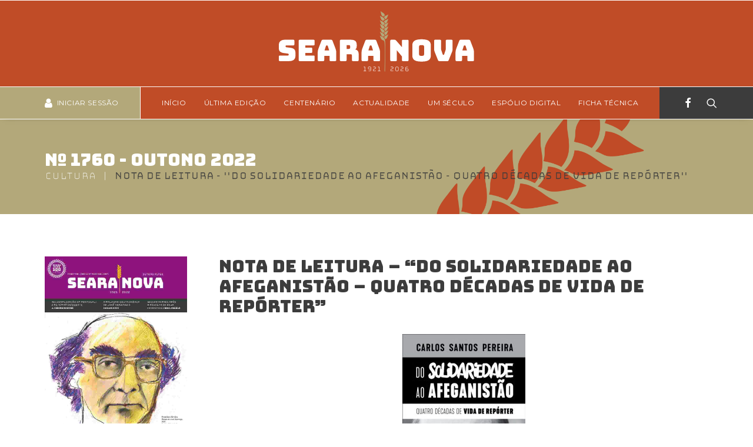

--- FILE ---
content_type: text/html; charset=UTF-8
request_url: http://searanova.publ.pt/2023/08/07/nota-de-leitura-do-solidariedade-ao-afeganistao-quatro-decadas-de-vida-de-reporter/
body_size: 82714
content:
<!DOCTYPE html>
<html class="no-touch" dir="ltr" lang="pt-PT" prefix="og: https://ogp.me/ns#" xmlns="http://www.w3.org/1999/xhtml">
<head>
<meta http-equiv="Content-Type" content="text/html; charset=UTF-8">
<meta name="viewport" content="width=device-width, initial-scale=1">
<link rel="profile" href="http://gmpg.org/xfn/11">
<link rel="pingback" href="http://searanova.publ.pt/xmlrpc.php">
<title>Nota de Leitura – “Do Solidariedade ao Afeganistão – Quatro décadas de vida de repórter” - Seara Nova</title>
    <style type="text/css">
        /* Enter Your Custom Front-end CSS Here */    </style>	<style>img:is([sizes="auto" i], [sizes^="auto," i]) { contain-intrinsic-size: 3000px 1500px }</style>
	
		<!-- All in One SEO 4.8.4.1 - aioseo.com -->
	<meta name="description" content="Carlos Santos Pereira, jornalista, repórter, de reconhecida competência e idoneidade, falecido em 22 de Maio de 2021, é agora, um ano após a sua morte, por iniciativa de um grupo de amigos, lembrado, em jeito de homenagem, através da compilação de 45 textos por ele escritos e publicados em diversos Jornais e Revistas, no livro:" />
	<meta name="robots" content="max-image-preview:large" />
	<meta name="author" content="Maria João Milhano"/>
	<link rel="canonical" href="http://searanova.publ.pt/2023/08/07/nota-de-leitura-do-solidariedade-ao-afeganistao-quatro-decadas-de-vida-de-reporter/" />
	<meta name="generator" content="All in One SEO (AIOSEO) 4.8.4.1" />
		<meta property="og:locale" content="pt_PT" />
		<meta property="og:site_name" content="Seara Nova - 1921 - 2022" />
		<meta property="og:type" content="article" />
		<meta property="og:title" content="Nota de Leitura – “Do Solidariedade ao Afeganistão – Quatro décadas de vida de repórter” - Seara Nova" />
		<meta property="og:description" content="Carlos Santos Pereira, jornalista, repórter, de reconhecida competência e idoneidade, falecido em 22 de Maio de 2021, é agora, um ano após a sua morte, por iniciativa de um grupo de amigos, lembrado, em jeito de homenagem, através da compilação de 45 textos por ele escritos e publicados em diversos Jornais e Revistas, no livro:" />
		<meta property="og:url" content="http://searanova.publ.pt/2023/08/07/nota-de-leitura-do-solidariedade-ao-afeganistao-quatro-decadas-de-vida-de-reporter/" />
		<meta property="article:published_time" content="2023-08-07T15:43:17+00:00" />
		<meta property="article:modified_time" content="2023-08-07T15:43:17+00:00" />
		<meta name="twitter:card" content="summary" />
		<meta name="twitter:title" content="Nota de Leitura – “Do Solidariedade ao Afeganistão – Quatro décadas de vida de repórter” - Seara Nova" />
		<meta name="twitter:description" content="Carlos Santos Pereira, jornalista, repórter, de reconhecida competência e idoneidade, falecido em 22 de Maio de 2021, é agora, um ano após a sua morte, por iniciativa de um grupo de amigos, lembrado, em jeito de homenagem, através da compilação de 45 textos por ele escritos e publicados em diversos Jornais e Revistas, no livro:" />
		<script type="application/ld+json" class="aioseo-schema">
			{"@context":"https:\/\/schema.org","@graph":[{"@type":"BlogPosting","@id":"http:\/\/searanova.publ.pt\/2023\/08\/07\/nota-de-leitura-do-solidariedade-ao-afeganistao-quatro-decadas-de-vida-de-reporter\/#blogposting","name":"Nota de Leitura \u2013 \u201cDo Solidariedade ao Afeganist\u00e3o \u2013 Quatro d\u00e9cadas de vida de rep\u00f3rter\u201d - Seara Nova","headline":"Nota de Leitura &#8211; &#8220;Do Solidariedade ao Afeganist\u00e3o &#8211; Quatro d\u00e9cadas de vida de rep\u00f3rter&#8221;","author":{"@id":"http:\/\/searanova.publ.pt\/author\/maria\/#author"},"publisher":{"@id":"http:\/\/searanova.publ.pt\/#organization"},"image":{"@type":"ImageObject","url":"https:\/\/searanova.publ.pt\/wp-content\/uploads\/2023\/08\/Nota-de-Leitura_Carlos-Santos-Pereira_Do-Solidariedade-ao-Afeganist\u00e3o-209x300.jpg","@id":"http:\/\/searanova.publ.pt\/2023\/08\/07\/nota-de-leitura-do-solidariedade-ao-afeganistao-quatro-decadas-de-vida-de-reporter\/#articleImage"},"datePublished":"2023-08-07T15:43:17+00:00","dateModified":"2023-08-07T15:43:17+00:00","inLanguage":"pt-PT","mainEntityOfPage":{"@id":"http:\/\/searanova.publ.pt\/2023\/08\/07\/nota-de-leitura-do-solidariedade-ao-afeganistao-quatro-decadas-de-vida-de-reporter\/#webpage"},"isPartOf":{"@id":"http:\/\/searanova.publ.pt\/2023\/08\/07\/nota-de-leitura-do-solidariedade-ao-afeganistao-quatro-decadas-de-vida-de-reporter\/#webpage"},"articleSection":"Cultura, N\u00ba 1760 - Outono 2022, helio-bexiga"},{"@type":"BreadcrumbList","@id":"http:\/\/searanova.publ.pt\/2023\/08\/07\/nota-de-leitura-do-solidariedade-ao-afeganistao-quatro-decadas-de-vida-de-reporter\/#breadcrumblist","itemListElement":[{"@type":"ListItem","@id":"http:\/\/searanova.publ.pt#listItem","position":1,"name":"In\u00edcio","item":"http:\/\/searanova.publ.pt","nextItem":{"@type":"ListItem","@id":"http:\/\/searanova.publ.pt\/category\/cultura\/#listItem","name":"Cultura"}},{"@type":"ListItem","@id":"http:\/\/searanova.publ.pt\/category\/cultura\/#listItem","position":2,"name":"Cultura","item":"http:\/\/searanova.publ.pt\/category\/cultura\/","nextItem":{"@type":"ListItem","@id":"http:\/\/searanova.publ.pt\/2023\/08\/07\/nota-de-leitura-do-solidariedade-ao-afeganistao-quatro-decadas-de-vida-de-reporter\/#listItem","name":"Nota de Leitura &#8211; &#8220;Do Solidariedade ao Afeganist\u00e3o &#8211; Quatro d\u00e9cadas de vida de rep\u00f3rter&#8221;"},"previousItem":{"@type":"ListItem","@id":"http:\/\/searanova.publ.pt#listItem","name":"In\u00edcio"}},{"@type":"ListItem","@id":"http:\/\/searanova.publ.pt\/2023\/08\/07\/nota-de-leitura-do-solidariedade-ao-afeganistao-quatro-decadas-de-vida-de-reporter\/#listItem","position":3,"name":"Nota de Leitura &#8211; &#8220;Do Solidariedade ao Afeganist\u00e3o &#8211; Quatro d\u00e9cadas de vida de rep\u00f3rter&#8221;","previousItem":{"@type":"ListItem","@id":"http:\/\/searanova.publ.pt\/category\/cultura\/#listItem","name":"Cultura"}}]},{"@type":"Organization","@id":"http:\/\/searanova.publ.pt\/#organization","name":"Seara Nova","description":"1921 - 2022","url":"http:\/\/searanova.publ.pt\/"},{"@type":"Person","@id":"http:\/\/searanova.publ.pt\/author\/maria\/#author","url":"http:\/\/searanova.publ.pt\/author\/maria\/","name":"Maria Jo\u00e3o Milhano","image":{"@type":"ImageObject","@id":"http:\/\/searanova.publ.pt\/2023\/08\/07\/nota-de-leitura-do-solidariedade-ao-afeganistao-quatro-decadas-de-vida-de-reporter\/#authorImage","url":"https:\/\/secure.gravatar.com\/avatar\/c62a8ca709af4724f1a301203b992acd?s=96&d=mm&r=g","width":96,"height":96,"caption":"Maria Jo\u00e3o Milhano"}},{"@type":"WebPage","@id":"http:\/\/searanova.publ.pt\/2023\/08\/07\/nota-de-leitura-do-solidariedade-ao-afeganistao-quatro-decadas-de-vida-de-reporter\/#webpage","url":"http:\/\/searanova.publ.pt\/2023\/08\/07\/nota-de-leitura-do-solidariedade-ao-afeganistao-quatro-decadas-de-vida-de-reporter\/","name":"Nota de Leitura \u2013 \u201cDo Solidariedade ao Afeganist\u00e3o \u2013 Quatro d\u00e9cadas de vida de rep\u00f3rter\u201d - Seara Nova","description":"Carlos Santos Pereira, jornalista, rep\u00f3rter, de reconhecida compet\u00eancia e idoneidade, falecido em 22 de Maio de 2021, \u00e9 agora, um ano ap\u00f3s a sua morte, por iniciativa de um grupo de amigos, lembrado, em jeito de homenagem, atrav\u00e9s da compila\u00e7\u00e3o de 45 textos por ele escritos e publicados em diversos Jornais e Revistas, no livro:","inLanguage":"pt-PT","isPartOf":{"@id":"http:\/\/searanova.publ.pt\/#website"},"breadcrumb":{"@id":"http:\/\/searanova.publ.pt\/2023\/08\/07\/nota-de-leitura-do-solidariedade-ao-afeganistao-quatro-decadas-de-vida-de-reporter\/#breadcrumblist"},"author":{"@id":"http:\/\/searanova.publ.pt\/author\/maria\/#author"},"creator":{"@id":"http:\/\/searanova.publ.pt\/author\/maria\/#author"},"datePublished":"2023-08-07T15:43:17+00:00","dateModified":"2023-08-07T15:43:17+00:00"},{"@type":"WebSite","@id":"http:\/\/searanova.publ.pt\/#website","url":"http:\/\/searanova.publ.pt\/","name":"Seara Nova","description":"1921 - 2022","inLanguage":"pt-PT","publisher":{"@id":"http:\/\/searanova.publ.pt\/#organization"}}]}
		</script>
		<!-- All in One SEO -->

<link rel='dns-prefetch' href='//fonts.googleapis.com' />
<link rel="alternate" type="application/rss+xml" title="Seara Nova &raquo; Feed" href="http://searanova.publ.pt/feed/" />
<link rel="alternate" type="application/rss+xml" title="Seara Nova &raquo; Feed de comentários" href="http://searanova.publ.pt/comments/feed/" />
<link rel="alternate" type="application/rss+xml" title="Feed de comentários de Seara Nova &raquo; Nota de Leitura &#8211; &#8220;Do Solidariedade ao Afeganistão &#8211; Quatro décadas de vida de repórter&#8221;" href="http://searanova.publ.pt/2023/08/07/nota-de-leitura-do-solidariedade-ao-afeganistao-quatro-decadas-de-vida-de-reporter/feed/" />
<script type="text/javascript">
/* <![CDATA[ */
window._wpemojiSettings = {"baseUrl":"https:\/\/s.w.org\/images\/core\/emoji\/15.0.3\/72x72\/","ext":".png","svgUrl":"https:\/\/s.w.org\/images\/core\/emoji\/15.0.3\/svg\/","svgExt":".svg","source":{"concatemoji":"http:\/\/searanova.publ.pt\/wp-includes\/js\/wp-emoji-release.min.js?ver=6.7.4"}};
/*! This file is auto-generated */
!function(i,n){var o,s,e;function c(e){try{var t={supportTests:e,timestamp:(new Date).valueOf()};sessionStorage.setItem(o,JSON.stringify(t))}catch(e){}}function p(e,t,n){e.clearRect(0,0,e.canvas.width,e.canvas.height),e.fillText(t,0,0);var t=new Uint32Array(e.getImageData(0,0,e.canvas.width,e.canvas.height).data),r=(e.clearRect(0,0,e.canvas.width,e.canvas.height),e.fillText(n,0,0),new Uint32Array(e.getImageData(0,0,e.canvas.width,e.canvas.height).data));return t.every(function(e,t){return e===r[t]})}function u(e,t,n){switch(t){case"flag":return n(e,"\ud83c\udff3\ufe0f\u200d\u26a7\ufe0f","\ud83c\udff3\ufe0f\u200b\u26a7\ufe0f")?!1:!n(e,"\ud83c\uddfa\ud83c\uddf3","\ud83c\uddfa\u200b\ud83c\uddf3")&&!n(e,"\ud83c\udff4\udb40\udc67\udb40\udc62\udb40\udc65\udb40\udc6e\udb40\udc67\udb40\udc7f","\ud83c\udff4\u200b\udb40\udc67\u200b\udb40\udc62\u200b\udb40\udc65\u200b\udb40\udc6e\u200b\udb40\udc67\u200b\udb40\udc7f");case"emoji":return!n(e,"\ud83d\udc26\u200d\u2b1b","\ud83d\udc26\u200b\u2b1b")}return!1}function f(e,t,n){var r="undefined"!=typeof WorkerGlobalScope&&self instanceof WorkerGlobalScope?new OffscreenCanvas(300,150):i.createElement("canvas"),a=r.getContext("2d",{willReadFrequently:!0}),o=(a.textBaseline="top",a.font="600 32px Arial",{});return e.forEach(function(e){o[e]=t(a,e,n)}),o}function t(e){var t=i.createElement("script");t.src=e,t.defer=!0,i.head.appendChild(t)}"undefined"!=typeof Promise&&(o="wpEmojiSettingsSupports",s=["flag","emoji"],n.supports={everything:!0,everythingExceptFlag:!0},e=new Promise(function(e){i.addEventListener("DOMContentLoaded",e,{once:!0})}),new Promise(function(t){var n=function(){try{var e=JSON.parse(sessionStorage.getItem(o));if("object"==typeof e&&"number"==typeof e.timestamp&&(new Date).valueOf()<e.timestamp+604800&&"object"==typeof e.supportTests)return e.supportTests}catch(e){}return null}();if(!n){if("undefined"!=typeof Worker&&"undefined"!=typeof OffscreenCanvas&&"undefined"!=typeof URL&&URL.createObjectURL&&"undefined"!=typeof Blob)try{var e="postMessage("+f.toString()+"("+[JSON.stringify(s),u.toString(),p.toString()].join(",")+"));",r=new Blob([e],{type:"text/javascript"}),a=new Worker(URL.createObjectURL(r),{name:"wpTestEmojiSupports"});return void(a.onmessage=function(e){c(n=e.data),a.terminate(),t(n)})}catch(e){}c(n=f(s,u,p))}t(n)}).then(function(e){for(var t in e)n.supports[t]=e[t],n.supports.everything=n.supports.everything&&n.supports[t],"flag"!==t&&(n.supports.everythingExceptFlag=n.supports.everythingExceptFlag&&n.supports[t]);n.supports.everythingExceptFlag=n.supports.everythingExceptFlag&&!n.supports.flag,n.DOMReady=!1,n.readyCallback=function(){n.DOMReady=!0}}).then(function(){return e}).then(function(){var e;n.supports.everything||(n.readyCallback(),(e=n.source||{}).concatemoji?t(e.concatemoji):e.wpemoji&&e.twemoji&&(t(e.twemoji),t(e.wpemoji)))}))}((window,document),window._wpemojiSettings);
/* ]]> */
</script>
<style id='wp-emoji-styles-inline-css' type='text/css'>

	img.wp-smiley, img.emoji {
		display: inline !important;
		border: none !important;
		box-shadow: none !important;
		height: 1em !important;
		width: 1em !important;
		margin: 0 0.07em !important;
		vertical-align: -0.1em !important;
		background: none !important;
		padding: 0 !important;
	}
</style>
<link rel='stylesheet' id='wp-block-library-css' href='http://searanova.publ.pt/wp-includes/css/dist/block-library/style.min.css?ver=6.7.4' type='text/css' media='all' />
<style id='co-authors-plus-coauthors-style-inline-css' type='text/css'>
.wp-block-co-authors-plus-coauthors.is-layout-flow [class*=wp-block-co-authors-plus]{display:inline}

</style>
<style id='co-authors-plus-avatar-style-inline-css' type='text/css'>
.wp-block-co-authors-plus-avatar :where(img){height:auto;max-width:100%;vertical-align:bottom}.wp-block-co-authors-plus-coauthors.is-layout-flow .wp-block-co-authors-plus-avatar :where(img){vertical-align:middle}.wp-block-co-authors-plus-avatar:is(.alignleft,.alignright){display:table}.wp-block-co-authors-plus-avatar.aligncenter{display:table;margin-inline:auto}

</style>
<style id='co-authors-plus-image-style-inline-css' type='text/css'>
.wp-block-co-authors-plus-image{margin-bottom:0}.wp-block-co-authors-plus-image :where(img){height:auto;max-width:100%;vertical-align:bottom}.wp-block-co-authors-plus-coauthors.is-layout-flow .wp-block-co-authors-plus-image :where(img){vertical-align:middle}.wp-block-co-authors-plus-image:is(.alignfull,.alignwide) :where(img){width:100%}.wp-block-co-authors-plus-image:is(.alignleft,.alignright){display:table}.wp-block-co-authors-plus-image.aligncenter{display:table;margin-inline:auto}

</style>
<style id='classic-theme-styles-inline-css' type='text/css'>
/*! This file is auto-generated */
.wp-block-button__link{color:#fff;background-color:#32373c;border-radius:9999px;box-shadow:none;text-decoration:none;padding:calc(.667em + 2px) calc(1.333em + 2px);font-size:1.125em}.wp-block-file__button{background:#32373c;color:#fff;text-decoration:none}
</style>
<style id='global-styles-inline-css' type='text/css'>
:root{--wp--preset--aspect-ratio--square: 1;--wp--preset--aspect-ratio--4-3: 4/3;--wp--preset--aspect-ratio--3-4: 3/4;--wp--preset--aspect-ratio--3-2: 3/2;--wp--preset--aspect-ratio--2-3: 2/3;--wp--preset--aspect-ratio--16-9: 16/9;--wp--preset--aspect-ratio--9-16: 9/16;--wp--preset--color--black: #000000;--wp--preset--color--cyan-bluish-gray: #abb8c3;--wp--preset--color--white: #ffffff;--wp--preset--color--pale-pink: #f78da7;--wp--preset--color--vivid-red: #cf2e2e;--wp--preset--color--luminous-vivid-orange: #ff6900;--wp--preset--color--luminous-vivid-amber: #fcb900;--wp--preset--color--light-green-cyan: #7bdcb5;--wp--preset--color--vivid-green-cyan: #00d084;--wp--preset--color--pale-cyan-blue: #8ed1fc;--wp--preset--color--vivid-cyan-blue: #0693e3;--wp--preset--color--vivid-purple: #9b51e0;--wp--preset--gradient--vivid-cyan-blue-to-vivid-purple: linear-gradient(135deg,rgba(6,147,227,1) 0%,rgb(155,81,224) 100%);--wp--preset--gradient--light-green-cyan-to-vivid-green-cyan: linear-gradient(135deg,rgb(122,220,180) 0%,rgb(0,208,130) 100%);--wp--preset--gradient--luminous-vivid-amber-to-luminous-vivid-orange: linear-gradient(135deg,rgba(252,185,0,1) 0%,rgba(255,105,0,1) 100%);--wp--preset--gradient--luminous-vivid-orange-to-vivid-red: linear-gradient(135deg,rgba(255,105,0,1) 0%,rgb(207,46,46) 100%);--wp--preset--gradient--very-light-gray-to-cyan-bluish-gray: linear-gradient(135deg,rgb(238,238,238) 0%,rgb(169,184,195) 100%);--wp--preset--gradient--cool-to-warm-spectrum: linear-gradient(135deg,rgb(74,234,220) 0%,rgb(151,120,209) 20%,rgb(207,42,186) 40%,rgb(238,44,130) 60%,rgb(251,105,98) 80%,rgb(254,248,76) 100%);--wp--preset--gradient--blush-light-purple: linear-gradient(135deg,rgb(255,206,236) 0%,rgb(152,150,240) 100%);--wp--preset--gradient--blush-bordeaux: linear-gradient(135deg,rgb(254,205,165) 0%,rgb(254,45,45) 50%,rgb(107,0,62) 100%);--wp--preset--gradient--luminous-dusk: linear-gradient(135deg,rgb(255,203,112) 0%,rgb(199,81,192) 50%,rgb(65,88,208) 100%);--wp--preset--gradient--pale-ocean: linear-gradient(135deg,rgb(255,245,203) 0%,rgb(182,227,212) 50%,rgb(51,167,181) 100%);--wp--preset--gradient--electric-grass: linear-gradient(135deg,rgb(202,248,128) 0%,rgb(113,206,126) 100%);--wp--preset--gradient--midnight: linear-gradient(135deg,rgb(2,3,129) 0%,rgb(40,116,252) 100%);--wp--preset--font-size--small: 13px;--wp--preset--font-size--medium: 20px;--wp--preset--font-size--large: 36px;--wp--preset--font-size--x-large: 42px;--wp--preset--spacing--20: 0.44rem;--wp--preset--spacing--30: 0.67rem;--wp--preset--spacing--40: 1rem;--wp--preset--spacing--50: 1.5rem;--wp--preset--spacing--60: 2.25rem;--wp--preset--spacing--70: 3.38rem;--wp--preset--spacing--80: 5.06rem;--wp--preset--shadow--natural: 6px 6px 9px rgba(0, 0, 0, 0.2);--wp--preset--shadow--deep: 12px 12px 50px rgba(0, 0, 0, 0.4);--wp--preset--shadow--sharp: 6px 6px 0px rgba(0, 0, 0, 0.2);--wp--preset--shadow--outlined: 6px 6px 0px -3px rgba(255, 255, 255, 1), 6px 6px rgba(0, 0, 0, 1);--wp--preset--shadow--crisp: 6px 6px 0px rgba(0, 0, 0, 1);}:where(.is-layout-flex){gap: 0.5em;}:where(.is-layout-grid){gap: 0.5em;}body .is-layout-flex{display: flex;}.is-layout-flex{flex-wrap: wrap;align-items: center;}.is-layout-flex > :is(*, div){margin: 0;}body .is-layout-grid{display: grid;}.is-layout-grid > :is(*, div){margin: 0;}:where(.wp-block-columns.is-layout-flex){gap: 2em;}:where(.wp-block-columns.is-layout-grid){gap: 2em;}:where(.wp-block-post-template.is-layout-flex){gap: 1.25em;}:where(.wp-block-post-template.is-layout-grid){gap: 1.25em;}.has-black-color{color: var(--wp--preset--color--black) !important;}.has-cyan-bluish-gray-color{color: var(--wp--preset--color--cyan-bluish-gray) !important;}.has-white-color{color: var(--wp--preset--color--white) !important;}.has-pale-pink-color{color: var(--wp--preset--color--pale-pink) !important;}.has-vivid-red-color{color: var(--wp--preset--color--vivid-red) !important;}.has-luminous-vivid-orange-color{color: var(--wp--preset--color--luminous-vivid-orange) !important;}.has-luminous-vivid-amber-color{color: var(--wp--preset--color--luminous-vivid-amber) !important;}.has-light-green-cyan-color{color: var(--wp--preset--color--light-green-cyan) !important;}.has-vivid-green-cyan-color{color: var(--wp--preset--color--vivid-green-cyan) !important;}.has-pale-cyan-blue-color{color: var(--wp--preset--color--pale-cyan-blue) !important;}.has-vivid-cyan-blue-color{color: var(--wp--preset--color--vivid-cyan-blue) !important;}.has-vivid-purple-color{color: var(--wp--preset--color--vivid-purple) !important;}.has-black-background-color{background-color: var(--wp--preset--color--black) !important;}.has-cyan-bluish-gray-background-color{background-color: var(--wp--preset--color--cyan-bluish-gray) !important;}.has-white-background-color{background-color: var(--wp--preset--color--white) !important;}.has-pale-pink-background-color{background-color: var(--wp--preset--color--pale-pink) !important;}.has-vivid-red-background-color{background-color: var(--wp--preset--color--vivid-red) !important;}.has-luminous-vivid-orange-background-color{background-color: var(--wp--preset--color--luminous-vivid-orange) !important;}.has-luminous-vivid-amber-background-color{background-color: var(--wp--preset--color--luminous-vivid-amber) !important;}.has-light-green-cyan-background-color{background-color: var(--wp--preset--color--light-green-cyan) !important;}.has-vivid-green-cyan-background-color{background-color: var(--wp--preset--color--vivid-green-cyan) !important;}.has-pale-cyan-blue-background-color{background-color: var(--wp--preset--color--pale-cyan-blue) !important;}.has-vivid-cyan-blue-background-color{background-color: var(--wp--preset--color--vivid-cyan-blue) !important;}.has-vivid-purple-background-color{background-color: var(--wp--preset--color--vivid-purple) !important;}.has-black-border-color{border-color: var(--wp--preset--color--black) !important;}.has-cyan-bluish-gray-border-color{border-color: var(--wp--preset--color--cyan-bluish-gray) !important;}.has-white-border-color{border-color: var(--wp--preset--color--white) !important;}.has-pale-pink-border-color{border-color: var(--wp--preset--color--pale-pink) !important;}.has-vivid-red-border-color{border-color: var(--wp--preset--color--vivid-red) !important;}.has-luminous-vivid-orange-border-color{border-color: var(--wp--preset--color--luminous-vivid-orange) !important;}.has-luminous-vivid-amber-border-color{border-color: var(--wp--preset--color--luminous-vivid-amber) !important;}.has-light-green-cyan-border-color{border-color: var(--wp--preset--color--light-green-cyan) !important;}.has-vivid-green-cyan-border-color{border-color: var(--wp--preset--color--vivid-green-cyan) !important;}.has-pale-cyan-blue-border-color{border-color: var(--wp--preset--color--pale-cyan-blue) !important;}.has-vivid-cyan-blue-border-color{border-color: var(--wp--preset--color--vivid-cyan-blue) !important;}.has-vivid-purple-border-color{border-color: var(--wp--preset--color--vivid-purple) !important;}.has-vivid-cyan-blue-to-vivid-purple-gradient-background{background: var(--wp--preset--gradient--vivid-cyan-blue-to-vivid-purple) !important;}.has-light-green-cyan-to-vivid-green-cyan-gradient-background{background: var(--wp--preset--gradient--light-green-cyan-to-vivid-green-cyan) !important;}.has-luminous-vivid-amber-to-luminous-vivid-orange-gradient-background{background: var(--wp--preset--gradient--luminous-vivid-amber-to-luminous-vivid-orange) !important;}.has-luminous-vivid-orange-to-vivid-red-gradient-background{background: var(--wp--preset--gradient--luminous-vivid-orange-to-vivid-red) !important;}.has-very-light-gray-to-cyan-bluish-gray-gradient-background{background: var(--wp--preset--gradient--very-light-gray-to-cyan-bluish-gray) !important;}.has-cool-to-warm-spectrum-gradient-background{background: var(--wp--preset--gradient--cool-to-warm-spectrum) !important;}.has-blush-light-purple-gradient-background{background: var(--wp--preset--gradient--blush-light-purple) !important;}.has-blush-bordeaux-gradient-background{background: var(--wp--preset--gradient--blush-bordeaux) !important;}.has-luminous-dusk-gradient-background{background: var(--wp--preset--gradient--luminous-dusk) !important;}.has-pale-ocean-gradient-background{background: var(--wp--preset--gradient--pale-ocean) !important;}.has-electric-grass-gradient-background{background: var(--wp--preset--gradient--electric-grass) !important;}.has-midnight-gradient-background{background: var(--wp--preset--gradient--midnight) !important;}.has-small-font-size{font-size: var(--wp--preset--font-size--small) !important;}.has-medium-font-size{font-size: var(--wp--preset--font-size--medium) !important;}.has-large-font-size{font-size: var(--wp--preset--font-size--large) !important;}.has-x-large-font-size{font-size: var(--wp--preset--font-size--x-large) !important;}
:where(.wp-block-post-template.is-layout-flex){gap: 1.25em;}:where(.wp-block-post-template.is-layout-grid){gap: 1.25em;}
:where(.wp-block-columns.is-layout-flex){gap: 2em;}:where(.wp-block-columns.is-layout-grid){gap: 2em;}
:root :where(.wp-block-pullquote){font-size: 1.5em;line-height: 1.6;}
</style>
<link rel='stylesheet' id='contact-form-7-css' href='http://searanova.publ.pt/wp-content/plugins/contact-form-7/includes/css/styles.css?ver=6.1' type='text/css' media='all' />
<link rel='stylesheet' id='wpa-css-css' href='http://searanova.publ.pt/wp-content/plugins/honeypot/includes/css/wpa.css?ver=2.2.12' type='text/css' media='all' />
<link rel='stylesheet' id='uncodefont-google-css' href='//fonts.googleapis.com/css?family=Bungee%3Aregular%7CBungee+Hairline%3Aregular%7CMontserrat%3A100%2C100italic%2C200%2C200italic%2C300%2C300italic%2Cregular%2Citalic%2C500%2C500italic%2C600%2C600italic%2C700%2C700italic%2C800%2C800italic%2C900%2C900italic&#038;subset=vietnamese%2Clatin%2Clatin-ext%2Ccyrillic%2Ccyrillic-ext&#038;ver=2.9.4.3' type='text/css' media='all' />
<link rel='stylesheet' id='uncode-style-css' href='http://searanova.publ.pt/wp-content/themes/uncode/library/css/style.css?ver=1151676524' type='text/css' media='all' />
<style id='uncode-style-inline-css' type='text/css'>

@media (max-width: 959px) { .navbar-brand > * { height: 60px !important;}}
@media (min-width: 960px) { .limit-width { max-width: 1200px; margin: auto;}}
.menu-primary ul.menu-smart > li > a, .menu-primary ul.menu-smart li.dropdown > a, .menu-primary ul.menu-smart li.mega-menu > a, .vmenu-container ul.menu-smart > li > a, .vmenu-container ul.menu-smart li.dropdown > a { text-transform: uppercase; }
body.menu-custom-padding .col-lg-0.logo-container, body.menu-custom-padding .col-lg-2.logo-container, body.menu-custom-padding .col-lg-12 .logo-container, body.menu-custom-padding .col-lg-4.logo-container { padding-top: 18px; padding-bottom: 18px; }
body.menu-custom-padding .col-lg-0.logo-container.shrinked, body.menu-custom-padding .col-lg-2.logo-container.shrinked, body.menu-custom-padding .col-lg-12 .logo-container.shrinked, body.menu-custom-padding .col-lg-4.logo-container.shrinked { padding-top: 9px; padding-bottom: 9px; }
@media (max-width: 959px) { body.menu-custom-padding .menu-container .logo-container { padding-top: 27px !important; padding-bottom: 27px !important; } }
#changer-back-color { transition: background-color 1000ms cubic-bezier(0.25, 1, 0.5, 1) !important; } #changer-back-color > div { transition: opacity 1000ms cubic-bezier(0.25, 1, 0.5, 1) !important; } body.bg-changer-init.disable-hover .main-wrapper .style-light,  body.bg-changer-init.disable-hover .main-wrapper .style-light h1,  body.bg-changer-init.disable-hover .main-wrapper .style-light h2, body.bg-changer-init.disable-hover .main-wrapper .style-light h3, body.bg-changer-init.disable-hover .main-wrapper .style-light h4, body.bg-changer-init.disable-hover .main-wrapper .style-light h5, body.bg-changer-init.disable-hover .main-wrapper .style-light h6, body.bg-changer-init.disable-hover .main-wrapper .style-light a, body.bg-changer-init.disable-hover .main-wrapper .style-dark, body.bg-changer-init.disable-hover .main-wrapper .style-dark h1, body.bg-changer-init.disable-hover .main-wrapper .style-dark h2, body.bg-changer-init.disable-hover .main-wrapper .style-dark h3, body.bg-changer-init.disable-hover .main-wrapper .style-dark h4, body.bg-changer-init.disable-hover .main-wrapper .style-dark h5, body.bg-changer-init.disable-hover .main-wrapper .style-dark h6, body.bg-changer-init.disable-hover .main-wrapper .style-dark a { transition: color 1000ms cubic-bezier(0.25, 1, 0.5, 1) !important; }
</style>
<link rel='stylesheet' id='uncode-icons-css' href='http://searanova.publ.pt/wp-content/themes/uncode/library/css/uncode-icons.css?ver=1151676524' type='text/css' media='all' />
<link rel='stylesheet' id='uncode-custom-style-css' href='http://searanova.publ.pt/wp-content/themes/uncode/library/css/style-custom.css?ver=1151676524' type='text/css' media='all' />
<style id='uncode-custom-style-inline-css' type='text/css'>
.hephaistos.tparrows.tp-rightarrow::before {content:">";margin-left:-30px;font-family:bungee hairline;font-size:100px;}.hephaistos.tparrows.tp-rightarrow::before a:hover {color:blue !important;}.hephaistos.tparrows.tp-leftarrow::before {content:"<";margin-right:-30px;font-family:bungee hairline;font-size:100px;}.footer-scroll-top {background-color:#c04c27 !important;}::selection {background:#c04c27; }::-moz-selection {background:#c04c27; }.fa-search3 {color:white !important;}.mobile-menu-button-dark .lines::before {background:white !important;}.mobile-menu-button-dark .lines::after {background:white !important;}.search-container-inner {color:#c04c27 !important;}.font-213042 { -webkit-text-stroke-width:0.4px;}.bungeehairlinee { -webkit-text-stroke-width:0.4px;}.atualidadetitle a {color:#c04c27 !important;}.atualidadetitle a:hover {color:#3c3c3c !important;}.main-container .row-container .row-parent .uncont > :first-child {color:#3c3c3c !important;}.fake-category-link {color:#b3a87a !important;}.linkstxt a:active {color:white !important;}.contacttxt a:link {color:#b3a87a !important;}.linkstxt a:link {color:#b3a87a !important;}.linkstxt a:visited {color:#b3a87a !important;}.linkstxt a:hover {color:white !important;}.linkstxt a:active {color:white !important;}.contacttxt a:link {color:#b3a87a !important;}.contacttxt a:visited {color:#b3a87a !important;}.contacttxt a:hover {color:#c04c27!important;}.contacttxt a:active {color:#c04c27!important;}.hp_ultimaedicao a:link, .hp_ultimaedicao a:visited {color:#3c3c3c !important;}.hp_ultimaedicao a:hover, .hp_ultimaedicao a:active {color:#b3a87a !important;}.author-profile-content a:link, .author-profile-content a:visited {color:#b3a87a !important;}.author-profile-content a:hover, .author-profile-content a:active {color:#3c3c3c !important;}.header-title a:link, .header-title a:visited {color:#ffffff !important;}.header-title a:hover, .header-title a:active {color:#3c3c3c !important;}.logout a:link, .logout a:visited {color:#c04c27 !important;}.logout a:hover, .logout a:active {color:#3c3c3c !important;}.tmb .t-entry .t-entry-title a:link, .tmb .t-entry .t-entry-title a:visited {color:#3c3c3c !important;}.tmb .t-entry .t-entry-title a:hover, .tmb .t-entry .t-entry-title a:active {color:#c04c27 !important;}body.author .t-entry-author span {color:#c04c27 !important;}.wpcf7-form input[type=”submit”], .wpcf7-submit {background-color:transparent !important;color:#b3a87a !important;border:solid !important;border-width:1px !important;}input.wpcf7-form-control.wpcf7-submit:hover {background-color:#c04c27 !important;}.wpcf7-submit, .btn:not(.btn-custom-typo) {padding:8px 27px 8px 27px !important;font-weight:300 !important;}.wpcf7 span.wpcf7-not-valid-tip {color:#c04c27 !important;}.wpcf7 .wpcf7-validation-errors {color:#c04c27 !important;}input[type="text"], input[type="email"], input[type="url"], input[type="password"], input[type="search"], input[type="tel"], textarea {border-color:#b3a87a !important;}div.wpcf7-response-output.wpcf7-mail-sent-ok {color:green !important;}.t-entry-title {color:#3c3c3c !important;}.espolio .t-entry-title a:active, .espolio .t-entry-title a:link, .espolio .t-entry-title a:visited{color:#3c3c3c !important;}.espolio .t-entry-title a:hover {color:#c04c27!important;}.search-results .post-content h1 a:active, .search-results .post-content h1 a:link, .search-results .post-content h1 a:visited {color:#c04c27!important;}.search-results .post-content h1 a:hover {color:#3c3c3c !important;}.maiscapas .t-entry-text a:active, .maiscapas .t-entry-text a:link, .maiscapas .t-entry-text a:visited { color:#c04c27 !important;}.maiscapas .t-entry-text a:hover { color:#3c3c3c !important;}.header-title {color:#FFFFFF !important;font-size:29px !important;}.capa .single-block-padding {padding:10px 36px 36px 36px;}.capa .t-entry-excerpt {font-size:12px !important;line-height:1.5 !important;text-align:left !important;}.indice .t-entry a:active, .indice .t-entry a:link, .indice .t-entry a:visited{color:#3c3c3c !important;}.indice .t-entry a:hover {color:#c04c27!important;}.indice .t-entry-title {font-size:19px;font-weight:100 !important;font:montserrat;}.indice .fa-push-right {display:none !important;}.indice .t-entry-author span a:active, .indice .t-entry-author span a:link, .indice .t-entry-author span a:visited{color:#3c3c3c !important;} .indice .t-entry-author span {color:#c04c27!important;font-size:13px !important;font-family:bungee hairline !important;-webkit-text-stroke-width:0.4px;padding:0px 0px 0px 10px;}.post-info {display:none !important;}.indice .t-entry-meta .t-entry-category {display:none;}.color-accent-color, body.textual-accent-color .post-content p:not(.entry-small):not(.panel-title):not(.t-entry-member-social) a:not(.btn), body.textual-accent-color .post-content ul:not(.menu-smart):not(.nav-tabs):not(.pagination) a:not(.btn), body.textual-accent-color .post-content dt a:not(.btn), body.textual-accent-color .post-content dd a:not(.btn), body.textual-accent-color .post-content dl a:not(.btn), body.textual-accent-color .post-content address a:not(.btn), body.textual-accent-color .post-content label a:not(.btn), body.textual-accent-color .post-content small a:not(.btn), .wpcf7 .wpcf7-mail-sent-ok, .wpcf7 .wpcf7-validation-errors, .wpcf7 span.wpcf7-not-valid-tip, .nav-tabs > li.active > a, .panel-title.active > a, .panel-title.active > a span::after, .plan-accent.plan .plan-title > h3, .plan-accent.plan .plan-price .price {color:#b3a87a !important;text-transform:uppercase !important;}.main-container .row-container .double-bottom-padding {padding-bottom:40px !important;}.post-title{font-size:29px !important;color:#3c3c3c !important;}@media screen and (min-width:1000px) {.post-content p {text-align:justify !important;}}.post-content {color:#3c3c3c !important;}.tmb .t-entry p.t-entry-author img {width:32px !important;height:32px !important;}.t-inside{height:inherit !important;}.isotope-filters .menu-dark .menu-smart > li a.active {color:#b3a87a !important;}.isotope-filters .menu-dark .menu-smart a:hover, .isotope-filters .menu-dark .menu-smart a:focus {color:#b3a87a !important;}.isotope-filters .menu-dark .menu-smart a:link {color:black !important;}blockquote p {font-size:25px !important;line-height:1.5 !important;}.t-inside { box-shadow:none !important;}.t-entry-text { background-color:#f9f9f9 !important;}@media screen and (min-width:1000px) {.justify {text-align:justify !important;}}.hermes .tp-bullet {background-color:white !important;box-shadow:none !important;}.txtblack a:hover{color:#c04c27 !important;} .txtblack :visited, .txtblack :active, .txtblack :link {color:#3c3c3c !important;}.txtwhite a:hover{color:#3c3c3c !important;}.txtwhite :visited, .txtwhite :active, .txtwhite :link {color:white !important;}.mb-edition-cover a:hover{color:#c04c27 !important;}.mb-edition-cover :visited, .mb-edition-cover :active, .mb-edition-cover :link {color:#3c3c3c !important;}.letterspacinghp{letter-spacing:0.4em !important;}.letterspacinghp a:hover{color:white !important;}.letterspacinghp2{letter-spacing:0.3em !important;}.letterspacinghp2 a:hover{color:#c04c27 !important;}.hoverbranco a:hover{color:#c04c27 !important;}.hoverbranco :visited, .hoverbranco :active, .hoverbranco :link {color:white !important;}.hoverbrancospacing a:hover{color:#c04c27 !important;}.hoverbrancospacing {letter-spacing:0.3em !important;}.hoverbrancospacing :visited, .hoverbrancospacing :active, .hoverbrancospacing :link {color:white !important;}.letterspacinghp2 :visited, .letterspacinghp2 :active, .letterspacinghp2 :link {color:#3c3c3c !important;}.noticias .t-entry-text {background-color:white !important;}.noticias .t-entry-date {color:#c04c27 !important;}.noticias .single-gutter .tmb {padding-top:30px;}.post-media {max-width:360px;}.post-content .post-media + * {margin-top:50px !important;}.post-type-archive.post-type-archive-actualidade .single-block-padding {padding:18px 36px 36px 36px !important;}.t-entry-text-tc {background-color:white !important;}.btn:not(.btn-custom-typo) .btn_pequeno {border-width:0px !important;}.mb-author-info p {text-transform:none !important;}.wpcf7-response-output {font-size:14px !important;margin:2em 0em 1em !important;padding:0 !important;border:none !important;}span.t-entry-date.t-entry-category {display:none !important;}.fa.fa-push-right, .fa.pull-left, .fa.fa-tag2 .fa-push-right {display:none !important;}span.t-entry-tax.t-entry-category {display:block !important;}span.small-spacer {display:none !important;}span.t-entry-tax.t-entry-category span.cat-comma {display:none !important;}p.t-entry-author span {color:#c04c27!important;font-size:13px !important;font-family:bungee hairline !important;-webkit-text-stroke-width:0.4px;padding:0px 0px 0px 10px;}h3.h3.t-entry-title a {font-size:19px !important;font-weight:100 !important;}h3.t-entry-title.h3 {line-height:1 !important;}span.mb-article-title {font-weight:600;}.mb-edition-cover {padding-bottom:10px !important;}}.yrm-content {color:#3c3c3c !important;}.yrm-content p {color:#3c3c3c !important;}div.yrm-cntent-1.yrm-inner-content-wrapper p em {color:#3c3c3c !important;font-family:Montserrat !important;font-size:15px !important;font-weight:400 !important;line-height:26.25px !important;}span.yrm-button-text-span.yrm-button-text-1 {font-size:12px !important;font-weight:300 !important;color:#b3a87a !important;font-family:Bungee, Bungee !important;letter-spacing:0.1em !important;text-transform:uppercase !important;}.yrm-toggle-expand {border:1px solid #b3a87a !important;}.yrm-toggle-expand-1 {width:125px !important;height:42px !important;line-height:42 !important;}.yrm-btn-wrapper {text-align:left !important;padding-top:20px !important;}.yrm-toggle-expand.yrm-toggle-expand-1:hover { background-color:#b3a87a !important;}.yrm-toggle-expand.yrm-toggle-expand-1 span:hover { color:white !important;}.centenario-template-default #page-header span.start_animation.animate_when_almost_visible div.font-213042.mb-magazine-subtitle {display:none;}.centenario-template-default i.fa-angle-down.fa {color:white !important;}.centenario-template-default a.mb-edition-link:hover {color:white !important;}.page-template-default.page.page-id-74872 div.t-entry-excerpt p { text-align:left !important;}.page-id-74872.page a.btn-default.btn {font-size:10px !important;padding:8px 20px 8px 20px !important;margin-bottom:20px !important;}.page-id-74872.page a.btn-default.btn:hover {background-color:#c04c27 !important;}.page-id-74872.page .tmb .t-entry-text-tc:not(.no-block-padding) .t-entry > *:first-child {margin-bottom:5px !important;}@media only screen and (max-width:600px) {.page-id-74872.page .menu-container {overflow:visible;width:110%;left:-15px !important;}}.whitetxtt span {color:white !Important;}body .grid-container a.btn.btn-default {color:#b3a87a !important;}body .grid-container a.btn.btn-default:hover {color:#3c3c3c !important;}body .row-inner input.btn.btn-accent.wpcf7-form-control.wpcf7-submit[value='Enviar']:hover,body .row-inner input.btn.btn-accent.wpcf7-form-control.wpcf7-submit[value='Enviar']:active, body .row-inner input.btn.btn-accent.wpcf7-form-control.wpcf7-submit[value='Enviar']:visited {background-color:#3c3c3c !important;border-radius:2px;}.hpatualidade .t-entry .t-entry-title a {margin:15px 0px 0px 0px !important;}.menu-smart a.isotope-nav-link {font-family:Montserrat !important;color:black !important;}.menu-smart.menu-smart--filter-cats span a.active {font-family:Montserrat !important;color:#b3a87a !important;}body.author .post .style-light-bg.t-inside {border:1px solid #eaeaea !important;}.wpcf7-inline-wrapper + .wpcf7-inline-wrapper {margin-top:0px !important;}.grecaptcha-badge {visibility:hidden;}@media screen and (max-width:1000px) {.search-container {background-color:rgba(0,0,0,0.9) !important;}}@media screen and (max-width:650px) {p.t-entry-author a span {letter-spacing:-0.10em !important;} }
</style>
<link rel='stylesheet' id='child-style-css' href='http://searanova.publ.pt/wp-content/themes/uncode-child/style.css?ver=1870892884' type='text/css' media='all' />
<script type="text/javascript" src="http://searanova.publ.pt/wp-includes/js/jquery/jquery.min.js?ver=3.7.1" id="jquery-core-js"></script>
<script type="text/javascript" src="http://searanova.publ.pt/wp-includes/js/jquery/jquery-migrate.min.js?ver=3.4.1" id="jquery-migrate-js"></script>
<script type="text/javascript" id="uncode-init-js-extra">
/* <![CDATA[ */
var SiteParameters = {"days":"days","hours":"hours","minutes":"minutes","seconds":"seconds","constant_scroll":"on","scroll_speed":"2","parallax_factor":"0.25","loading":"Loading\u2026","slide_name":"slide","slide_footer":"footer","ajax_url":"http:\/\/searanova.publ.pt\/wp-admin\/admin-ajax.php","nonce_adaptive_images":"4d2cafbfb3","nonce_srcset_async":"f4feeec9c3","enable_debug":"","block_mobile_videos":"","is_frontend_editor":"","main_width":["1200","px"],"mobile_parallax_allowed":"","listen_for_screen_update":"1","wireframes_plugin_active":"","sticky_elements":"off","resize_quality":"90","register_metadata":"","bg_changer_time":"1000","update_wc_fragments":"1","optimize_shortpixel_image":"","menu_mobile_offcanvas_gap":"45","custom_cursor_selector":"[href], .trigger-overlay, .owl-next, .owl-prev, .owl-dot, input[type=\"submit\"], input[type=\"checkbox\"], button[type=\"submit\"], a[class^=\"ilightbox\"], .ilightbox-thumbnail, .ilightbox-prev, .ilightbox-next, .overlay-close, .unmodal-close, .qty-inset > span, .share-button li, .uncode-post-titles .tmb.tmb-click-area, .btn-link, .tmb-click-row .t-inside, .lg-outer button, .lg-thumb img, a[data-lbox], .uncode-close-offcanvas-overlay, .uncode-nav-next, .uncode-nav-prev, .uncode-nav-index","mobile_parallax_animation":"","lbox_enhanced":"","native_media_player":"1","vimeoPlayerParams":"?autoplay=0","ajax_filter_key_search":"key","ajax_filter_key_unfilter":"unfilter","index_pagination_disable_scroll":"","index_pagination_scroll_to":"","uncode_wc_popup_cart_qty":"","disable_hover_hack":"","uncode_nocookie":"","menuHideOnClick":"1","smoothScroll":"on","smoothScrollDisableHover":"","smoothScrollQuery":"960","uncode_force_onepage_dots":"","uncode_smooth_scroll_safe":"","uncode_lb_add_galleries":", .gallery","uncode_lb_add_items":", .gallery .gallery-item a","uncode_prev_label":"Previous","uncode_next_label":"Next","uncode_slide_label":"Slide","uncode_share_label":"Share on %","uncode_has_ligatures":"","uncode_is_accessible":"","uncode_carousel_itemSelector":"*:not(.hidden)","uncode_limit_width":"1200px"};
/* ]]> */
</script>
<script type="text/javascript" src="http://searanova.publ.pt/wp-content/themes/uncode/library/js/init.js?ver=1151676524" id="uncode-init-js"></script>
<script></script><link rel="https://api.w.org/" href="http://searanova.publ.pt/wp-json/" /><link rel="alternate" title="JSON" type="application/json" href="http://searanova.publ.pt/wp-json/wp/v2/posts/77036" /><link rel="EditURI" type="application/rsd+xml" title="RSD" href="http://searanova.publ.pt/xmlrpc.php?rsd" />
<link rel='shortlink' href='http://searanova.publ.pt/?p=77036' />
<link rel="alternate" title="oEmbed (JSON)" type="application/json+oembed" href="http://searanova.publ.pt/wp-json/oembed/1.0/embed?url=http%3A%2F%2Fsearanova.publ.pt%2F2023%2F08%2F07%2Fnota-de-leitura-do-solidariedade-ao-afeganistao-quatro-decadas-de-vida-de-reporter%2F" />
<link rel="alternate" title="oEmbed (XML)" type="text/xml+oembed" href="http://searanova.publ.pt/wp-json/oembed/1.0/embed?url=http%3A%2F%2Fsearanova.publ.pt%2F2023%2F08%2F07%2Fnota-de-leitura-do-solidariedade-ao-afeganistao-quatro-decadas-de-vida-de-reporter%2F&#038;format=xml" />
<script>readMoreArgs = []</script><script type="text/javascript">
				EXPM_VERSION=3.488;EXPM_AJAX_URL='http://searanova.publ.pt/wp-admin/admin-ajax.php';
			function yrmAddEvent(element, eventName, fn) {
				if (element.addEventListener)
					element.addEventListener(eventName, fn, false);
				else if (element.attachEvent)
					element.attachEvent('on' + eventName, fn);
			}
			</script><script type="text/javascript">
(function(url){
	if(/(?:Chrome\/26\.0\.1410\.63 Safari\/537\.31|WordfenceTestMonBot)/.test(navigator.userAgent)){ return; }
	var addEvent = function(evt, handler) {
		if (window.addEventListener) {
			document.addEventListener(evt, handler, false);
		} else if (window.attachEvent) {
			document.attachEvent('on' + evt, handler);
		}
	};
	var removeEvent = function(evt, handler) {
		if (window.removeEventListener) {
			document.removeEventListener(evt, handler, false);
		} else if (window.detachEvent) {
			document.detachEvent('on' + evt, handler);
		}
	};
	var evts = 'contextmenu dblclick drag dragend dragenter dragleave dragover dragstart drop keydown keypress keyup mousedown mousemove mouseout mouseover mouseup mousewheel scroll'.split(' ');
	var logHuman = function() {
		if (window.wfLogHumanRan) { return; }
		window.wfLogHumanRan = true;
		var wfscr = document.createElement('script');
		wfscr.type = 'text/javascript';
		wfscr.async = true;
		wfscr.src = url + '&r=' + Math.random();
		(document.getElementsByTagName('head')[0]||document.getElementsByTagName('body')[0]).appendChild(wfscr);
		for (var i = 0; i < evts.length; i++) {
			removeEvent(evts[i], logHuman);
		}
	};
	for (var i = 0; i < evts.length; i++) {
		addEvent(evts[i], logHuman);
	}
})('//searanova.publ.pt/?wordfence_lh=1&hid=9B3DEF70FEB413596E423089CEEA9607');
</script><meta name="generator" content="Powered by Slider Revolution 6.7.23 - responsive, Mobile-Friendly Slider Plugin for WordPress with comfortable drag and drop interface." />
<link rel="icon" href="http://searanova.publ.pt/wp-content/uploads/2018/11/cropped-fav-icon2-1-32x32.jpg" sizes="32x32" />
<link rel="icon" href="http://searanova.publ.pt/wp-content/uploads/2018/11/cropped-fav-icon2-1-192x192.jpg" sizes="192x192" />
<link rel="apple-touch-icon" href="http://searanova.publ.pt/wp-content/uploads/2018/11/cropped-fav-icon2-1-180x180.jpg" />
<meta name="msapplication-TileImage" content="http://searanova.publ.pt/wp-content/uploads/2018/11/cropped-fav-icon2-1-270x270.jpg" />
<script>function setREVStartSize(e){
			//window.requestAnimationFrame(function() {
				window.RSIW = window.RSIW===undefined ? window.innerWidth : window.RSIW;
				window.RSIH = window.RSIH===undefined ? window.innerHeight : window.RSIH;
				try {
					var pw = document.getElementById(e.c).parentNode.offsetWidth,
						newh;
					pw = pw===0 || isNaN(pw) || (e.l=="fullwidth" || e.layout=="fullwidth") ? window.RSIW : pw;
					e.tabw = e.tabw===undefined ? 0 : parseInt(e.tabw);
					e.thumbw = e.thumbw===undefined ? 0 : parseInt(e.thumbw);
					e.tabh = e.tabh===undefined ? 0 : parseInt(e.tabh);
					e.thumbh = e.thumbh===undefined ? 0 : parseInt(e.thumbh);
					e.tabhide = e.tabhide===undefined ? 0 : parseInt(e.tabhide);
					e.thumbhide = e.thumbhide===undefined ? 0 : parseInt(e.thumbhide);
					e.mh = e.mh===undefined || e.mh=="" || e.mh==="auto" ? 0 : parseInt(e.mh,0);
					if(e.layout==="fullscreen" || e.l==="fullscreen")
						newh = Math.max(e.mh,window.RSIH);
					else{
						e.gw = Array.isArray(e.gw) ? e.gw : [e.gw];
						for (var i in e.rl) if (e.gw[i]===undefined || e.gw[i]===0) e.gw[i] = e.gw[i-1];
						e.gh = e.el===undefined || e.el==="" || (Array.isArray(e.el) && e.el.length==0)? e.gh : e.el;
						e.gh = Array.isArray(e.gh) ? e.gh : [e.gh];
						for (var i in e.rl) if (e.gh[i]===undefined || e.gh[i]===0) e.gh[i] = e.gh[i-1];
											
						var nl = new Array(e.rl.length),
							ix = 0,
							sl;
						e.tabw = e.tabhide>=pw ? 0 : e.tabw;
						e.thumbw = e.thumbhide>=pw ? 0 : e.thumbw;
						e.tabh = e.tabhide>=pw ? 0 : e.tabh;
						e.thumbh = e.thumbhide>=pw ? 0 : e.thumbh;
						for (var i in e.rl) nl[i] = e.rl[i]<window.RSIW ? 0 : e.rl[i];
						sl = nl[0];
						for (var i in nl) if (sl>nl[i] && nl[i]>0) { sl = nl[i]; ix=i;}
						var m = pw>(e.gw[ix]+e.tabw+e.thumbw) ? 1 : (pw-(e.tabw+e.thumbw)) / (e.gw[ix]);
						newh =  (e.gh[ix] * m) + (e.tabh + e.thumbh);
					}
					var el = document.getElementById(e.c);
					if (el!==null && el) el.style.height = newh+"px";
					el = document.getElementById(e.c+"_wrapper");
					if (el!==null && el) {
						el.style.height = newh+"px";
						el.style.display = "block";
					}
				} catch(e){
					console.log("Failure at Presize of Slider:" + e)
				}
			//});
		  };</script>
<noscript><style> .wpb_animate_when_almost_visible { opacity: 1; }</style></noscript></head>
<body class="post-template-default single single-post postid-77036 single-format-standard group-blog hormenu-position-left megamenu-full-submenu hmenu-center header-full-width main-center-align menu-custom-padding textual-accent-color menu-sticky-mobile menu-mobile-default mobile-parallax-not-allowed ilb-no-bounce unreg uncode-logo-mobile qw-body-scroll-disabled no-qty-fx wpb-js-composer js-comp-ver-8.5 vc_responsive" data-border="0">

			<div id="vh_layout_help"></div><div class="body-borders" data-border="0"><div class="top-border body-border-shadow"></div><div class="right-border body-border-shadow"></div><div class="bottom-border body-border-shadow"></div><div class="left-border body-border-shadow"></div><div class="top-border style-light-bg"></div><div class="right-border style-light-bg"></div><div class="bottom-border style-light-bg"></div><div class="left-border style-light-bg"></div></div>	<div class="box-wrapper">
		<div class="box-container">
		<script type="text/javascript" id="initBox">UNCODE.initBox();</script>
		<div class="menu-wrapper menu-sticky menu-sticky-mobile style-light-original"><div class="navbar menu-secondary menu-primary menu-light submenu-light style-light-original single-h-padding">
														<div class="menu-container-mobile  style-color-929525-bg menu-borders">
															<div class="row-menu style-light-bg">
																<div class="row-menu-inner">
																	<div id="logo-container-mobile" class="col-lg-0 logo-container">
																		<div id="main-logo" class="navbar-header style-light">
																			<a href="http://searanova.publ.pt/" class="navbar-brand" data-padding-shrink ="9" data-minheight="80" aria-label="Seara Nova"><div class="logo-image main-logo logo-skinnable" data-maxheight="110" style="height: 110px;"><img decoding="async" src="http://searanova.publ.pt/wp-content/uploads/2026/01/LogoSeara_2026_Desktop.svg" alt="logo" width="1" height="1" class="img-responsive" /></div><div class="logo-image mobile-logo logo-skinnable" data-maxheight="110" style="height: 110px;"><img decoding="async" src="http://searanova.publ.pt/wp-content/uploads/2026/01/LogoSeara_2026_Mobile.svg" alt="logo" width="1" height="1" class="img-responsive" /></div></a>
																		</div>
																	</div>
																</div>
																<div class="mmb-container"><div class="mobile-additional-icons"><a class="desktop-hidden  mobile-search-icon trigger-overlay mobile-additional-icon" data-area="search" data-container="box-container" href="#" aria-label="Search"><span class="search-icon-container additional-icon-container"><i class="fa fa-search3"></i></span></a></div><div class="mobile-menu-button mobile-menu-button-light lines-button"><span class="lines"><span></span></span></div></div>
															</div>
														</div>
													</div>
													<header id="masthead" class="navbar menu-primary menu-light submenu-light style-light-original single-h-padding">
														<div class="menu-container style-color-929525-bg menu-borders menu-shadows">
															<div class="row-menu">
																<div class="row-menu-inner">
																	<div class="col-lg-12 main-menu-container middle">
																		<div class="menu-horizontal ">
																			<div class="menu-horizontal-inner"><div class="nav navbar navbar-nav-first mb-nav-login">
																	<ul class="menu-smart menu-icons sm">
																		<li class="menu-item menu-item-link">
																			<a href="http://searanova.publ.pt/wp-login.php?redirect_to=%2F">
																				<i class="fa fa-user"></i>
																				<span class="mb-nav-user">Iniciar Sessão</span>
																			</a>
																		</li>
																	</ul>
																</div><div class="nav navbar-nav navbar-main "><ul id="menu-seara-hp-menu" class="menu-primary-inner menu-smart sm"><li role="menuitem"  id="menu-item-411" class="menu-item menu-item-type-post_type menu-item-object-page menu-item-home menu-item-411 menu-item-link"><a href="http://searanova.publ.pt/">Início<i class="fa fa-angle-right fa-dropdown"></i></a></li>
<li role="menuitem"  id="menu-item-1671" class="menu-item menu-item-type-custom menu-item-object-custom menu-item-1671 menu-item-link"><a href="/artigos/no-1772-outono-2025">Última edição<i class="fa fa-angle-right fa-dropdown"></i></a></li>
<li role="menuitem"  id="menu-item-75066" class="menu-item menu-item-type-post_type menu-item-object-page menu-item-75066 menu-item-link"><a href="http://searanova.publ.pt/centenario/">Centenário<i class="fa fa-angle-right fa-dropdown"></i></a></li>
<li role="menuitem"  id="menu-item-2264" class="menu-item menu-item-type-post_type menu-item-object-page menu-item-2264 menu-item-link"><a href="http://searanova.publ.pt/actualidade/">Actualidade<i class="fa fa-angle-right fa-dropdown"></i></a></li>
<li role="menuitem"  id="menu-item-1807" class="menu-item menu-item-type-post_type menu-item-object-page menu-item-1807 menu-item-link"><a href="http://searanova.publ.pt/um-seculo/">Um Século<i class="fa fa-angle-right fa-dropdown"></i></a></li>
<li role="menuitem"  id="menu-item-154" class="menu-item menu-item-type-post_type menu-item-object-page menu-item-154 menu-item-link"><a href="http://searanova.publ.pt/espolio-digital/">Espólio Digital<i class="fa fa-angle-right fa-dropdown"></i></a></li>
<li role="menuitem"  id="menu-item-442" class="menu-item menu-item-type-post_type menu-item-object-page menu-item-442 menu-item-link"><a href="http://searanova.publ.pt/ficha-tecnica/">Ficha técnica<i class="fa fa-angle-right fa-dropdown"></i></a></li>
</ul></div><div class="uncode-close-offcanvas-mobile lines-button close navbar-mobile-el"><span class="lines"></span></div><div class="nav navbar-nav navbar-nav-last navbar-extra-icons"><ul class="menu-smart sm menu-icons menu-smart-social"><li class="menu-item-link social-icon social-444188"><a href="https://www.facebook.com/RevistaSearaNova/" class="social-menu-link" target="_blank"><i class="fa fa-facebook"></i></a></li><li class="menu-item-link search-icon style-light dropdown mobile-hidden tablet-hidden"><a href="#" class="trigger-overlay search-icon" data-area="search" data-container="box-container" aria-label="Search">
													<i class="fa fa-search3"></i><span class="desktop-hidden"><span>Search</span></span><i class="fa fa-angle-down fa-dropdown desktop-hidden"></i>
													</a></li></ul></div><div class="desktop-hidden menu-accordion-secondary">
														 							</div></div>
																		</div>
																	</div>
																</div>
															</div></div>
													</header>
												</div>			<script type="text/javascript" id="fixMenuHeight">UNCODE.fixMenuHeight();</script>
						<div class="main-wrapper">
				<div class="main-container">
					<div class="page-wrapper" role="main">
						<div class="sections-container" id="sections-container">
<div id="page-header"><div class="header-basic style-light">
													<div class="background-element header-wrapper style-color-208744-bg header-only-text" data-height="50" style="min-height: 100px;">
													<div class="header-bg-wrapper">
											<div class="header-bg" style="background-image: url(http://searanova.publ.pt/wp-content/uploads/2019/03/trigo_bg_red3.png);"></div>
											
										</div><div class="header-main-container limit-width">
															<div class="header-content header-left header-center header-align-left">
																<div class="header-content-inner blocks-animation alpha-anim" >
																	<h1 class="header-title font-555555 h1"><span><a class="mb-edition-link" href="http://searanova.publ.pt/artigos/no-1760-outono-2022/">Nº 1760 - Outono 2022</a><div class="mb-magazine-subtitle font-213042">Cultura &nbsp;&nbsp;|&nbsp;&nbsp; <span class="mb-article-title">Nota de Leitura - "Do Solidariedade ao Afeganistão - Quatro décadas de vida de repórter"</span></div></span></h1><div class="post-info"><div class="date-info">07/08/2023</div><div class="category-info"><span>|</span>In <a href="http://searanova.publ.pt/category/cultura/" title="View all posts in Cultura">Cultura</a></div><div class="author-info"><span>|</span>By <a href="http://searanova.publ.pt/author/maria/">Maria João Milhano</a></div></div>
																</div>
															</div>
														</div></div>
												</div></div><script type="text/javascript">UNCODE.initHeader();</script><article id="post-77036" class="page-body style-light-bg post-77036 post type-post status-publish format-standard hentry category-cultura tag-311">
          <div class="post-wrapper">
          	<div class="post-body"><div class="row-container">
        							<div class="row row-parent un-sidebar-layout col-std-gutter double-top-padding no-bottom-padding limit-width">
												<div class="row-inner">
													
													<div class="col-lg-3 col-widgets-sidebar ">
														<div class="uncol style-light sticky-element sticky-sidebar">
															<div class="uncoltable">
																<div class="uncell double-bottom-padding">
																	<div class="uncont"><a href="http://searanova.publ.pt/artigos/no-1760-outono-2022/">
																														<img decoding="async" class="mb-edition-cover" src="http://searanova.publ.pt/wp-content/uploads/2023/08/Capa-SN-1760-Outono-2022.jpg">
																														Nº 1760 - Outono 2022
																													</a><aside id="custom_html-2" class="widget_text widget widget_custom_html widget-container collapse-init sidebar-widgets"><div class="textwidget custom-html-widget"></div></aside>
																	</div>
																</div>
															</div>
														</div>
													</div>
													<div class="col-lg-9">
											<div class="post-content style-light double-bottom-padding"><div class="post-title-wrapper"><h1 class="post-title">Nota de Leitura &#8211; &#8220;Do Solidariedade ao Afeganistão &#8211; Quatro décadas de vida de repórter&#8221;</h1><div class="post-info"><div class="date-info">07/08/2023</div><div class="category-info"><span>|</span>In <a href="http://searanova.publ.pt/category/cultura/" title="View all posts in Cultura">Cultura</a></div><div class="author-info"><span>|</span>By <a href="http://searanova.publ.pt/author/maria/">Maria João Milhano</a></div></div></div><p><img fetchpriority="high" decoding="async" class="aligncenter size-medium wp-image-77037" src="https://searanova.publ.pt/wp-content/uploads/2023/08/Nota-de-Leitura_Carlos-Santos-Pereira_Do-Solidariedade-ao-Afeganistão-209x300.jpg" alt="" width="209" height="300" srcset="http://searanova.publ.pt/wp-content/uploads/2023/08/Nota-de-Leitura_Carlos-Santos-Pereira_Do-Solidariedade-ao-Afeganistão-209x300.jpg 209w, http://searanova.publ.pt/wp-content/uploads/2023/08/Nota-de-Leitura_Carlos-Santos-Pereira_Do-Solidariedade-ao-Afeganistão.jpg 400w" sizes="(max-width: 209px) 100vw, 209px" /></p>
<p>Carlos Santos Pereira, jornalista, repórter, de reconhecida competência e idoneidade, falecido em 22 de Maio de 2021, é agora, um ano após a sua morte, por iniciativa de um grupo de amigos, lembrado, em jeito de homenagem, através da compilação de 45 textos por ele escritos e publicados em diversos Jornais e Revistas, no livro: <strong>Do Solidariedade ao Afeganistão</strong> publicado pelas Edições Colibri.</p>
<p>Livro que conta com um prefácio da prestigiada jornalista Diana Andringa, sua <em>compagnon de route</em>, e do qual transcrevemos, por serem demonstrativos da elevada consciência com que tratava os problemas inserindo-se na realidade onde os mesmos ocorriam, alguns extratos.</p>
<p>«Os Balcãs foram ainda, para Santos Pereira, razão de um outro trauma, premonitório, e que talvez a realidade atual nos permita compreender melhor:</p>
<p><em>“Acho que ainda hoje não temos bem consciência de quanto se jogou ali como laboratório para ensaiar estratégias mediáticas novas que se desenharam ali. Pode-se escrever uma história da evolução da comunicação, do fenómeno da comunicação, de todos os pontos de vista, dos jornalistas, dos </em>‘spin doctors’, <em>dos </em>‘new managers’, <em>por aí adiante, em termos militares também, e sobretudo em termos da vastíssima – e tão discreta que não nos apercebemos bem dela – recomposição geopolítica que ali se deu.”</em></p>
<p>E referindo a sua longa experiência, sublinhou: <em>“Não me lembro de uma ocasião em que se mentiu tanto, se aldrabou tanto, se forjou tanto. (…) Em que se manipulou e adulterou tanto e se conspurcou de forma vergonhosa os valores mais sagrados em que todos nós nos podemos reconhecer: Direitos Humanos, respeito pela vida humana, respeito pela verdade. (…) Mobilizaram-se organizações internacionais de toda a parte, biliões e biliões de dólares, sacaram-se, manipularam-se, adulteraram-se os valores em qualquer ser humano (…) Tudo isso aldrabado para conseguir meia dúzia de objetivos estratégicos ali.”»</em></p>
<p>Escreveu, Carlos Santos Pereira, na Revista de Ciências Militares, Vol. II, nº 2 de Nov de 2014:</p>
<p><em>«A realidade de uma Ucrânia independente sempre foi dura de engolir em Moscovo. Por razões de ordem estratégica, de segurança e económicas e ainda por motivos emocionais e de identidade. É assim, em última análise, em torno da Ucrânia que se vai travar o confronto entre o Ocidente e uma Rússia ressurgente, sobretudo a partir do início da expansão da NATO a leste no final dos anos 1990.»</em></p>
<p>Carlos Santos Pereira foi um colaborador da <em>Seara Nova</em> (números, 64 – Abril/Maio/Junho 1999, 65 – Julho/Agosto/Setembro 1999, 66 – Outubro/Novembro/Dezembro 1999, 1708 – Verão 2009 e 1753 – Inverno 2020. Podemos dizer, sem exagero, que foi um dos poucos jornalistas que, face aos condicionamentos que hoje se abatem sobre estes profissionais, conseguiu encontrar formas de, não se marginalizando, não desistindo, afirmar e prestigiar uma tão fundamental função da nossa sociedade, a Comunicação Social!</p>
<p>Um livro, por isso, importante nos tempos atribulados em que vivemos.</p>
</div><div class="post-after row-container"><div data-parent="true" class="vc_row autor row-container" id="row-unique-0"><div class="row no-top-padding single-bottom-padding no-h-padding full-width row-parent"><div class="wpb_row row-inner"><div class="wpb_column pos-middle pos-center align_left column_parent col-lg-12 no-internal-gutter"><div class="uncol style-light"  ><div class="uncoltable"><div class="uncell  vc_custom_1553602642282 border-color-103945-color single-block-padding style-color-129972-bg" style="border-style: solid;border-top-width: 1px ;border-right-width: 1px ;border-bottom-width: 1px ;border-left-width: 1px ;padding-right: 1px ;" ><div class="uncont" ><div class="empty-space empty-half" ><span class="empty-space-inner"></span></div>
<div class="author-profile el-author-profile author-profile-box-left  has-thumb" ><div class="uncode-avatar-wrapper single-media uncode-single-media" style="width: 100px"><div class="single-wrapper" style="max-width: 100px"><div class="uncode-single-media-wrapper single-advanced"><div class="tmb  img-circle tmb-media-first tmb-light tmb-img-ratio tmb-content-under tmb-media-last tmb-no-bg" ><div class="t-inside" ><div class="t-entry-visual"><div class="t-entry-visual-tc"><div class="t-entry-visual-cont"><div class="dummy" style="padding-top: 100%;"></div><div class="t-entry-visual-overlay"><div class="t-entry-visual-overlay-in " style="opacity: 0;"></div></div><img decoding="async" class="wp-image-76308" src="http://searanova.publ.pt/wp-content/uploads/2020/07/helio-uai-516x516.jpg" width="516" height="516" alt="" /></div>
					</div>
				</div></div></div></div></div></div><div class="author-profile-content"><h2 class="font-555555 h4 text-color-208744-color text-uppercase"><a href="http://searanova.publ.pt/author/helio-bexiga/"  title="Hélio Bexiga Viegas post page" target="_self"><span>Hélio Bexiga Viegas</span></a></h2><div class="author-profile-bio "><p>(1943)<br />
Desenhador<br />
(Pseudónimo - Manuel Alfarrobeira) </p>
</div><span class="btn-container" ><a href="http://searanova.publ.pt/author/helio-bexiga/" class="custom-link btn btn-sm btn-default btn-icon-left" title="Hélio Bexiga Viegas post page" target="_self">Mais do autor</a></span></div></div><div class="empty-space empty-half" ><span class="empty-space-inner"></span></div>
</div></div></div></div></div><script id="script-row-unique-0" data-row="script-row-unique-0" type="text/javascript" class="vc_controls">UNCODE.initRow(document.getElementById("row-unique-0"));</script></div></div></div></div><div class="post-footer post-footer-light style-light no-top-padding double-bottom-padding"><div class="post-share">
	          						<div class="detail-container margin-auto">
													<div class="share-button share-buttons share-inline only-icon"></div>
												</div>
											</div></div>
										</div>
												</div>
											</div>
										</div></div>
          </div>
        </article>								</div><!-- sections container -->
							</div><!-- page wrapper -->
												<footer id="colophon" class="site-footer" role="contentinfo">
							<div data-parent="true" class="vc_row row-container" id="row-unique-1"><div class="row col-no-gutter no-top-padding no-bottom-padding no-h-padding full-width row-parent"><div class="wpb_row row-inner"><div class="wpb_column pos-top pos-center align_left column_parent col-lg-12 single-internal-gutter"><div class="uncol style-light"  ><div class="uncoltable"><div class="uncell no-block-padding" ><div class="uncont" ><div class="divider-wrapper "  >
    <hr class="border-color-572075-color separator-no-padding"  />
</div>
</div></div></div></div></div><script id="script-row-unique-1" data-row="script-row-unique-1" type="text/javascript" class="vc_controls">UNCODE.initRow(document.getElementById("row-unique-1"));</script></div></div></div><div data-parent="true" class="vc_row style-color-206275-bg vc_custom_1702251387476 border-color-129972-color row-container" style="border-style: solid;border-top-width: 1px ;border-bottom-width: 1px ;" id="row-unique-2"><div class="row col-no-gutter single-top-padding single-bottom-padding single-h-padding limit-width row-parent"><div class="wpb_row row-inner"><div class="wpb_column pos-top pos-center align_left column_parent col-lg-12 single-internal-gutter"><div class="uncol style-light"  ><div class="uncoltable"><div class="uncell border-color-206275-color no-block-padding" style="border-style: solid;" ><div class="uncont" ><div class="vc_row row-internal row-container"><div class="row col-no-gutter row-child"><div class="wpb_row row-inner"><div class="wpb_column pos-top pos-left align_left column_child col-lg-6 no-internal-gutter"><div class="uncol style-light" ><div class="uncoltable"><div class="uncell no-block-padding" ><div class="uncont" ><div class="empty-space empty-quart" ><span class="empty-space-inner"></span></div>
<div class="empty-space empty-single" ><span class="empty-space-inner"></span></div>
<div class="vc_custom_heading_wrap "><div class="heading-text el-text" ><h2 class="font-555555 h2 text-color-208744-color" ><span>Contactos</span></h2></div><div class="clear"></div></div><div class="empty-space empty-half" ><span class="empty-space-inner"></span></div>
<div class="divider-wrapper "  >
    <hr class="border-color-102144-color separator-no-padding"  style="width: 65%;border-top-width: 1;" />
</div>
<div class="empty-space empty-half" ><span class="empty-space-inner"></span></div>
<div class="empty-space empty-quart" ><span class="empty-space-inner"></span></div>
<div class="vc_custom_heading_wrap contacttxt"><div class="heading-text el-text" ><h2 class="font-202933 h5 font-weight-300 text-color-102144-color" ><span><strong>Morada</strong></span><span>Rua Sousa Lopes, Lote IJ – Escritório A</span><span>1600-207 Lisboa</span><span>&nbsp;</span><span><strong>Redacção</strong></span><span>Telemóvel . <a href="tel:00351926661725">926 661 725</a></span><span>E-mail . <a href="mailto:searanova@searanova.publ.pt">searanova@searanova.publ.pt</a></span></h2></div><div class="clear"></div></div><div class="empty-space empty-single tablet-hidden mobile-hidden" ><span class="empty-space-inner"></span></div>
<div class="empty-space empty-quart tablet-hidden mobile-hidden" ><span class="empty-space-inner"></span></div>
</div></div></div></div></div><div class="wpb_column pos-top pos-center align_left column_child col-lg-6 no-internal-gutter"><div class="uncol style-light" ><div class="uncoltable"><div class="uncell no-block-padding" ><div class="uncont" ><div class="empty-space empty-quart" ><span class="empty-space-inner"></span></div>
<div class="empty-space empty-single" ><span class="empty-space-inner"></span></div>
<div class="vc_custom_heading_wrap "><div class="heading-text el-text" ><h2 class="font-213042 h2 text-color-208744-color" ><span>Envie-nos uma mensagem</span></h2></div><div class="clear"></div></div><div class="empty-space empty-half" ><span class="empty-space-inner"></span></div>

<div class="wpcf7 no-js" id="wpcf7-f9-o1" lang="en-US" dir="ltr" data-wpcf7-id="9">
<div class="screen-reader-response"><p role="status" aria-live="polite" aria-atomic="true"></p> <ul></ul></div>
<form action="/2023/08/07/nota-de-leitura-do-solidariedade-ao-afeganistao-quatro-decadas-de-vida-de-reporter/#wpcf7-f9-o1" method="post" class="wpcf7-form init" aria-label="Contact form" novalidate="novalidate" data-status="init">
<fieldset class="hidden-fields-container"><input type="hidden" name="_wpcf7" value="9" /><input type="hidden" name="_wpcf7_version" value="6.1" /><input type="hidden" name="_wpcf7_locale" value="en_US" /><input type="hidden" name="_wpcf7_unit_tag" value="wpcf7-f9-o1" /><input type="hidden" name="_wpcf7_container_post" value="0" /><input type="hidden" name="_wpcf7_posted_data_hash" value="" /><input type="hidden" name="_wpcf7_recaptcha_response" value="" />
</fieldset>
<div class="wpcf7-inline-wrapper">
	<p class="wpcf7-inline-field"><span class="wpcf7-form-control-wrap" data-name="your-name"><input size="40" maxlength="400" class="wpcf7-form-control wpcf7-text wpcf7-validates-as-required" aria-required="true" aria-invalid="false" placeholder="Nome" value="" type="text" name="your-name" /></span>
	</p>
	<p class="wpcf7-inline-field"><span class="wpcf7-form-control-wrap" data-name="your-email"><input size="40" maxlength="400" class="wpcf7-form-control wpcf7-email wpcf7-validates-as-required wpcf7-text wpcf7-validates-as-email" aria-required="true" aria-invalid="false" placeholder="E-mail" value="" type="email" name="your-email" /></span>
	</p>
</div>
<div class="wpcf7-inline-wrapper">
	<p><span class="wpcf7-form-control-wrap" data-name="your-message"><textarea cols="40" rows="4" maxlength="2000" class="wpcf7-form-control wpcf7-textarea wpcf7-validates-as-required" aria-required="true" aria-invalid="false" placeholder="Escreva uma mensagem..." name="your-message"></textarea></span>
	</p>
	<p><input class="wpcf7-form-control wpcf7-submit has-spinner btn btn-accent" type="submit" value="Enviar" />
	</p>
</div><div class="wpcf7-response-output" aria-hidden="true"></div>
</form>
</div>
<div class="empty-space empty-single" ><span class="empty-space-inner"></span></div>
<div class="empty-space empty-quart" ><span class="empty-space-inner"></span></div>
</div></div></div></div></div></div></div></div></div></div></div></div></div><script id="script-row-unique-2" data-row="script-row-unique-2" type="text/javascript" class="vc_controls">UNCODE.initRow(document.getElementById("row-unique-2"));</script></div></div></div><div data-parent="true" class="vc_row style-color-102144-bg border-color-206275-color row-container" style="border-style: solid;" id="row-unique-3"><div class="row single-top-padding no-bottom-padding single-h-padding full-width row-parent"><div class="wpb_row row-inner"><div class="wpb_column pos-middle pos-center align_center column_parent col-lg-12 no-internal-gutter"><div class="uncol style-light"  ><div class="uncoltable"><div class="uncell no-block-padding" ><div class="uncont" ><div class="vc_custom_heading_wrap linkstxt"><div class="heading-text el-text" ><h2 class="font-202933 h6 font-weight-200 text-color-206275-color" ><span><div id="sidebar" class="col-right"></span><span><div class="subcol fr"></span><span><div class="block widget widget_links"></span><span><a title="Voz do Operário" href="http://www.bnportugal.gov.pt/" target="_blank" rel="noopener"><span style="font-family: Arial; font-size: small;">Biblioteca Nacional de Portugal</span></a>   .   <a href="https://www.ces.uc.pt/pt" target="_blank" rel="noopener"><span style="font-family: Arial; font-size: small;">Centro de Estudos Sociais da Universidade de Coimbra</span></a>   .   <a href="http://www.arvorecoop.pt/" target="_blank" rel="noopener"><span style="font-family: Arial; font-size: small;">Cooperativa Árvore</span></a>   .   <span style="font-family: Arial; font-size: small;"><a href="https://gulbenkian.pt/" target="_blank" rel="noopener">Fundação Calouste Gulbenkian</a>  </span> .   <a href="http://www.ric.slhi.pt/" target="_blank" rel="noopener"><span style="font-family: Arial; font-size: small;">Revistas de Ideias e Cultura</span></a></span><span></div></span><span></div></span><span></div></span></h2></div><div class="clear"></div></div></div></div></div></div></div><script id="script-row-unique-3" data-row="script-row-unique-3" type="text/javascript" class="vc_controls">UNCODE.initRow(document.getElementById("row-unique-3"));</script></div></div></div><div data-parent="true" class="vc_row style-color-102144-bg row-container tablet-hidden mobile-hidden" id="row-unique-4"><div class="row col-no-gutter single-top-padding no-bottom-padding no-h-padding full-width row-parent"><div class="wpb_row row-inner"><div class="wpb_column pos-middle pos-center align_right column_parent col-lg-5 no-internal-gutter"><div class="uncol style-light shift_x_double"  ><div class="uncoltable"><div class="uncell no-block-padding" ><div class="uncont" ><div class="vc_custom_heading_wrap "><div class="heading-text el-text" ><h2 class="font-202933 h5 font-weight-300 text-color-206275-color" ><span>© 1921 - 2025<span id="copyright"></span> Seara Nova</span></h2></div><div class="clear"></div></div></div></div></div></div></div><div class="wpb_column pos-bottom pos-center align_left column_parent col-lg-2 single-internal-gutter"><div class="uncol style-light"  ><div class="uncoltable"><div class="uncell no-block-padding" ><div class="uncont" ><div class="uncode-single-media  text-center"><div class="single-wrapper" style="max-width: 6%;"><div class="tmb tmb-light  tmb-media-first tmb-media-last tmb-content-overlay tmb-no-bg"><div class="t-inside"><div class="t-entry-visual"><div class="t-entry-visual-tc"><div class="uncode-single-media-wrapper"><img decoding="async" class="wp-image-126" src="http://searanova.publ.pt/wp-content/uploads/2019/02/LogoSeara-footer.png" width="39" height="282" alt=""></div>
					</div>
				</div></div></div></div></div></div></div></div></div></div><div class="wpb_column pos-middle pos-center align_left column_parent col-lg-5 no-internal-gutter"><div class="uncol style-light shift_x_neg_double"  ><div class="uncoltable"><div class="uncell no-block-padding" ><div class="uncont" ><div class="vc_custom_heading_wrap "><div class="heading-text el-text" ><h2 class="font-202933 h5 font-weight-300 text-color-206275-color" ><span>Todos os direitos reservados</span></h2></div><div class="clear"></div></div></div></div></div></div></div><script id="script-row-unique-4" data-row="script-row-unique-4" type="text/javascript" class="vc_controls">UNCODE.initRow(document.getElementById("row-unique-4"));</script></div></div></div><div data-parent="true" class="vc_row style-color-102144-bg row-container desktop-hidden" id="row-unique-5"><div class="row col-no-gutter single-top-padding single-bottom-padding single-h-padding full-width row-parent"><div class="wpb_row row-inner"><div class="wpb_column pos-middle pos-center align_center column_parent col-lg-12 no-internal-gutter"><div class="uncol style-light shift_x_double"  ><div class="uncoltable"><div class="uncell no-block-padding" ><div class="uncont" ><div class="vc_custom_heading_wrap "><div class="heading-text el-text" ><h2 class="font-202933 h5 font-weight-300 text-color-206275-color" ><span>© 1921 - 2025 Seara Nova</span></h2></div><div class="clear"></div></div><div class="vc_custom_heading_wrap "><div class="heading-text el-text" ><h2 class="font-202933 h5 font-weight-300 text-color-206275-color" ><span>Todos os direitos reservados</span></h2></div><div class="clear"></div></div></div></div></div></div></div><script id="script-row-unique-5" data-row="script-row-unique-5" type="text/javascript" class="vc_controls">UNCODE.initRow(document.getElementById("row-unique-5"));</script></div></div></div>						</footer>
																	</div><!-- main container -->
				</div><!-- main wrapper -->
							</div><!-- box container -->
					</div><!-- box wrapper -->
		<div class="style-light footer-scroll-top footer-scroll-higher"><a href="#" class="scroll-top" aria-label="Scroll to top"><i class="fa fa-angle-up fa-stack btn-default btn-hover-nobg"></i></a></div>
					<div class="overlay overlay-sequential overlay-full style-dark style-dark-bg overlay-search" data-area="search" data-container="box-container">
				<div class="mmb-container"><div class="menu-close-search mobile-menu-button menu-button-offcanvas mobile-menu-button-dark lines-button overlay-close close" data-area="search" data-container="box-container"><span class="lines"></span></div></div>
				<div class="search-container"><form action="http://searanova.publ.pt/" method="get">
	<div class="search-container-inner">
		<label for="s_form_1" aria-label="Search"><input type="search" class="search-field form-fluid no-livesearch" placeholder="Procurar..." value="" name="s" id="s_form_1">
		<i class="fa fa-search3" role="button" tabindex="0" aria-labelledby="s_form_1"></i></label>

			</div>
</form>
</div>
			</div>
		
	
		<script>
			window.RS_MODULES = window.RS_MODULES || {};
			window.RS_MODULES.modules = window.RS_MODULES.modules || {};
			window.RS_MODULES.waiting = window.RS_MODULES.waiting || [];
			window.RS_MODULES.defered = true;
			window.RS_MODULES.moduleWaiting = window.RS_MODULES.moduleWaiting || {};
			window.RS_MODULES.type = 'compiled';
		</script>
		<script type="text/html" id="wpb-modifications"> window.wpbCustomElement = 1; </script><link rel='stylesheet' id='rs-plugin-settings-css' href='//searanova.publ.pt/wp-content/plugins/revslider/sr6/assets/css/rs6.css?ver=6.7.23' type='text/css' media='all' />
<style id='rs-plugin-settings-inline-css' type='text/css'>
#rs-demo-id {}
</style>
<script type="text/javascript" src="http://searanova.publ.pt/wp-includes/js/dist/hooks.min.js?ver=4d63a3d491d11ffd8ac6" id="wp-hooks-js"></script>
<script type="text/javascript" src="http://searanova.publ.pt/wp-includes/js/dist/i18n.min.js?ver=5e580eb46a90c2b997e6" id="wp-i18n-js"></script>
<script type="text/javascript" id="wp-i18n-js-after">
/* <![CDATA[ */
wp.i18n.setLocaleData( { 'text direction\u0004ltr': [ 'ltr' ] } );
/* ]]> */
</script>
<script type="text/javascript" src="http://searanova.publ.pt/wp-content/plugins/contact-form-7/includes/swv/js/index.js?ver=6.1" id="swv-js"></script>
<script type="text/javascript" id="contact-form-7-js-translations">
/* <![CDATA[ */
( function( domain, translations ) {
	var localeData = translations.locale_data[ domain ] || translations.locale_data.messages;
	localeData[""].domain = domain;
	wp.i18n.setLocaleData( localeData, domain );
} )( "contact-form-7", {"translation-revision-date":"2024-08-13 18:06:19+0000","generator":"GlotPress\/4.0.1","domain":"messages","locale_data":{"messages":{"":{"domain":"messages","plural-forms":"nplurals=2; plural=n != 1;","lang":"pt"},"This contact form is placed in the wrong place.":["Este formul\u00e1rio de contacto est\u00e1 colocado no s\u00edtio errado."],"Error:":["Erro:"]}},"comment":{"reference":"includes\/js\/index.js"}} );
/* ]]> */
</script>
<script type="text/javascript" id="contact-form-7-js-before">
/* <![CDATA[ */
var wpcf7 = {
    "api": {
        "root": "http:\/\/searanova.publ.pt\/wp-json\/",
        "namespace": "contact-form-7\/v1"
    }
};
/* ]]> */
</script>
<script type="text/javascript" src="http://searanova.publ.pt/wp-content/plugins/contact-form-7/includes/js/index.js?ver=6.1" id="contact-form-7-js"></script>
<script type="text/javascript" src="http://searanova.publ.pt/wp-content/plugins/honeypot/includes/js/wpa.js?ver=2.2.12" id="wpascript-js"></script>
<script type="text/javascript" id="wpascript-js-after">
/* <![CDATA[ */
wpa_field_info = {"wpa_field_name":"qlkpat306","wpa_field_value":348642,"wpa_add_test":"no"}
/* ]]> */
</script>
<script type="text/javascript" src="//searanova.publ.pt/wp-content/plugins/revslider/sr6/assets/js/rbtools.min.js?ver=6.7.23" defer async id="tp-tools-js"></script>
<script type="text/javascript" src="//searanova.publ.pt/wp-content/plugins/revslider/sr6/assets/js/rs6.min.js?ver=6.7.23" defer async id="revmin-js"></script>
<script type="text/javascript" src="http://searanova.publ.pt/wp-content/themes/uncode/library/js/plugins.js?ver=1151676524" id="uncode-plugins-js"></script>
<script type="text/javascript" src="http://searanova.publ.pt/wp-content/themes/uncode/library/js/app.js?ver=1151676524" id="uncode-app-js"></script>
<script type="text/javascript" src="http://searanova.publ.pt/wp-includes/js/comment-reply.min.js?ver=6.7.4" id="comment-reply-js" async="async" data-wp-strategy="async"></script>
<script type="text/javascript" src="https://www.google.com/recaptcha/api.js?render=6Ldw-espAAAAAKtc93Qfj4T9XJQLnjuussR_LxFP&amp;ver=3.0" id="google-recaptcha-js"></script>
<script type="text/javascript" src="http://searanova.publ.pt/wp-includes/js/dist/vendor/wp-polyfill.min.js?ver=3.15.0" id="wp-polyfill-js"></script>
<script type="text/javascript" id="wpcf7-recaptcha-js-before">
/* <![CDATA[ */
var wpcf7_recaptcha = {
    "sitekey": "6Ldw-espAAAAAKtc93Qfj4T9XJQLnjuussR_LxFP",
    "actions": {
        "homepage": "homepage",
        "contactform": "contactform"
    }
};
/* ]]> */
</script>
<script type="text/javascript" src="http://searanova.publ.pt/wp-content/plugins/contact-form-7/modules/recaptcha/index.js?ver=6.1" id="wpcf7-recaptcha-js"></script>
<script></script></body>
</html>


--- FILE ---
content_type: text/html; charset=utf-8
request_url: https://www.google.com/recaptcha/api2/anchor?ar=1&k=6Ldw-espAAAAAKtc93Qfj4T9XJQLnjuussR_LxFP&co=aHR0cDovL3NlYXJhbm92YS5wdWJsLnB0Ojgw&hl=en&v=PoyoqOPhxBO7pBk68S4YbpHZ&size=invisible&anchor-ms=20000&execute-ms=30000&cb=3pe91qadjo84
body_size: 48516
content:
<!DOCTYPE HTML><html dir="ltr" lang="en"><head><meta http-equiv="Content-Type" content="text/html; charset=UTF-8">
<meta http-equiv="X-UA-Compatible" content="IE=edge">
<title>reCAPTCHA</title>
<style type="text/css">
/* cyrillic-ext */
@font-face {
  font-family: 'Roboto';
  font-style: normal;
  font-weight: 400;
  font-stretch: 100%;
  src: url(//fonts.gstatic.com/s/roboto/v48/KFO7CnqEu92Fr1ME7kSn66aGLdTylUAMa3GUBHMdazTgWw.woff2) format('woff2');
  unicode-range: U+0460-052F, U+1C80-1C8A, U+20B4, U+2DE0-2DFF, U+A640-A69F, U+FE2E-FE2F;
}
/* cyrillic */
@font-face {
  font-family: 'Roboto';
  font-style: normal;
  font-weight: 400;
  font-stretch: 100%;
  src: url(//fonts.gstatic.com/s/roboto/v48/KFO7CnqEu92Fr1ME7kSn66aGLdTylUAMa3iUBHMdazTgWw.woff2) format('woff2');
  unicode-range: U+0301, U+0400-045F, U+0490-0491, U+04B0-04B1, U+2116;
}
/* greek-ext */
@font-face {
  font-family: 'Roboto';
  font-style: normal;
  font-weight: 400;
  font-stretch: 100%;
  src: url(//fonts.gstatic.com/s/roboto/v48/KFO7CnqEu92Fr1ME7kSn66aGLdTylUAMa3CUBHMdazTgWw.woff2) format('woff2');
  unicode-range: U+1F00-1FFF;
}
/* greek */
@font-face {
  font-family: 'Roboto';
  font-style: normal;
  font-weight: 400;
  font-stretch: 100%;
  src: url(//fonts.gstatic.com/s/roboto/v48/KFO7CnqEu92Fr1ME7kSn66aGLdTylUAMa3-UBHMdazTgWw.woff2) format('woff2');
  unicode-range: U+0370-0377, U+037A-037F, U+0384-038A, U+038C, U+038E-03A1, U+03A3-03FF;
}
/* math */
@font-face {
  font-family: 'Roboto';
  font-style: normal;
  font-weight: 400;
  font-stretch: 100%;
  src: url(//fonts.gstatic.com/s/roboto/v48/KFO7CnqEu92Fr1ME7kSn66aGLdTylUAMawCUBHMdazTgWw.woff2) format('woff2');
  unicode-range: U+0302-0303, U+0305, U+0307-0308, U+0310, U+0312, U+0315, U+031A, U+0326-0327, U+032C, U+032F-0330, U+0332-0333, U+0338, U+033A, U+0346, U+034D, U+0391-03A1, U+03A3-03A9, U+03B1-03C9, U+03D1, U+03D5-03D6, U+03F0-03F1, U+03F4-03F5, U+2016-2017, U+2034-2038, U+203C, U+2040, U+2043, U+2047, U+2050, U+2057, U+205F, U+2070-2071, U+2074-208E, U+2090-209C, U+20D0-20DC, U+20E1, U+20E5-20EF, U+2100-2112, U+2114-2115, U+2117-2121, U+2123-214F, U+2190, U+2192, U+2194-21AE, U+21B0-21E5, U+21F1-21F2, U+21F4-2211, U+2213-2214, U+2216-22FF, U+2308-230B, U+2310, U+2319, U+231C-2321, U+2336-237A, U+237C, U+2395, U+239B-23B7, U+23D0, U+23DC-23E1, U+2474-2475, U+25AF, U+25B3, U+25B7, U+25BD, U+25C1, U+25CA, U+25CC, U+25FB, U+266D-266F, U+27C0-27FF, U+2900-2AFF, U+2B0E-2B11, U+2B30-2B4C, U+2BFE, U+3030, U+FF5B, U+FF5D, U+1D400-1D7FF, U+1EE00-1EEFF;
}
/* symbols */
@font-face {
  font-family: 'Roboto';
  font-style: normal;
  font-weight: 400;
  font-stretch: 100%;
  src: url(//fonts.gstatic.com/s/roboto/v48/KFO7CnqEu92Fr1ME7kSn66aGLdTylUAMaxKUBHMdazTgWw.woff2) format('woff2');
  unicode-range: U+0001-000C, U+000E-001F, U+007F-009F, U+20DD-20E0, U+20E2-20E4, U+2150-218F, U+2190, U+2192, U+2194-2199, U+21AF, U+21E6-21F0, U+21F3, U+2218-2219, U+2299, U+22C4-22C6, U+2300-243F, U+2440-244A, U+2460-24FF, U+25A0-27BF, U+2800-28FF, U+2921-2922, U+2981, U+29BF, U+29EB, U+2B00-2BFF, U+4DC0-4DFF, U+FFF9-FFFB, U+10140-1018E, U+10190-1019C, U+101A0, U+101D0-101FD, U+102E0-102FB, U+10E60-10E7E, U+1D2C0-1D2D3, U+1D2E0-1D37F, U+1F000-1F0FF, U+1F100-1F1AD, U+1F1E6-1F1FF, U+1F30D-1F30F, U+1F315, U+1F31C, U+1F31E, U+1F320-1F32C, U+1F336, U+1F378, U+1F37D, U+1F382, U+1F393-1F39F, U+1F3A7-1F3A8, U+1F3AC-1F3AF, U+1F3C2, U+1F3C4-1F3C6, U+1F3CA-1F3CE, U+1F3D4-1F3E0, U+1F3ED, U+1F3F1-1F3F3, U+1F3F5-1F3F7, U+1F408, U+1F415, U+1F41F, U+1F426, U+1F43F, U+1F441-1F442, U+1F444, U+1F446-1F449, U+1F44C-1F44E, U+1F453, U+1F46A, U+1F47D, U+1F4A3, U+1F4B0, U+1F4B3, U+1F4B9, U+1F4BB, U+1F4BF, U+1F4C8-1F4CB, U+1F4D6, U+1F4DA, U+1F4DF, U+1F4E3-1F4E6, U+1F4EA-1F4ED, U+1F4F7, U+1F4F9-1F4FB, U+1F4FD-1F4FE, U+1F503, U+1F507-1F50B, U+1F50D, U+1F512-1F513, U+1F53E-1F54A, U+1F54F-1F5FA, U+1F610, U+1F650-1F67F, U+1F687, U+1F68D, U+1F691, U+1F694, U+1F698, U+1F6AD, U+1F6B2, U+1F6B9-1F6BA, U+1F6BC, U+1F6C6-1F6CF, U+1F6D3-1F6D7, U+1F6E0-1F6EA, U+1F6F0-1F6F3, U+1F6F7-1F6FC, U+1F700-1F7FF, U+1F800-1F80B, U+1F810-1F847, U+1F850-1F859, U+1F860-1F887, U+1F890-1F8AD, U+1F8B0-1F8BB, U+1F8C0-1F8C1, U+1F900-1F90B, U+1F93B, U+1F946, U+1F984, U+1F996, U+1F9E9, U+1FA00-1FA6F, U+1FA70-1FA7C, U+1FA80-1FA89, U+1FA8F-1FAC6, U+1FACE-1FADC, U+1FADF-1FAE9, U+1FAF0-1FAF8, U+1FB00-1FBFF;
}
/* vietnamese */
@font-face {
  font-family: 'Roboto';
  font-style: normal;
  font-weight: 400;
  font-stretch: 100%;
  src: url(//fonts.gstatic.com/s/roboto/v48/KFO7CnqEu92Fr1ME7kSn66aGLdTylUAMa3OUBHMdazTgWw.woff2) format('woff2');
  unicode-range: U+0102-0103, U+0110-0111, U+0128-0129, U+0168-0169, U+01A0-01A1, U+01AF-01B0, U+0300-0301, U+0303-0304, U+0308-0309, U+0323, U+0329, U+1EA0-1EF9, U+20AB;
}
/* latin-ext */
@font-face {
  font-family: 'Roboto';
  font-style: normal;
  font-weight: 400;
  font-stretch: 100%;
  src: url(//fonts.gstatic.com/s/roboto/v48/KFO7CnqEu92Fr1ME7kSn66aGLdTylUAMa3KUBHMdazTgWw.woff2) format('woff2');
  unicode-range: U+0100-02BA, U+02BD-02C5, U+02C7-02CC, U+02CE-02D7, U+02DD-02FF, U+0304, U+0308, U+0329, U+1D00-1DBF, U+1E00-1E9F, U+1EF2-1EFF, U+2020, U+20A0-20AB, U+20AD-20C0, U+2113, U+2C60-2C7F, U+A720-A7FF;
}
/* latin */
@font-face {
  font-family: 'Roboto';
  font-style: normal;
  font-weight: 400;
  font-stretch: 100%;
  src: url(//fonts.gstatic.com/s/roboto/v48/KFO7CnqEu92Fr1ME7kSn66aGLdTylUAMa3yUBHMdazQ.woff2) format('woff2');
  unicode-range: U+0000-00FF, U+0131, U+0152-0153, U+02BB-02BC, U+02C6, U+02DA, U+02DC, U+0304, U+0308, U+0329, U+2000-206F, U+20AC, U+2122, U+2191, U+2193, U+2212, U+2215, U+FEFF, U+FFFD;
}
/* cyrillic-ext */
@font-face {
  font-family: 'Roboto';
  font-style: normal;
  font-weight: 500;
  font-stretch: 100%;
  src: url(//fonts.gstatic.com/s/roboto/v48/KFO7CnqEu92Fr1ME7kSn66aGLdTylUAMa3GUBHMdazTgWw.woff2) format('woff2');
  unicode-range: U+0460-052F, U+1C80-1C8A, U+20B4, U+2DE0-2DFF, U+A640-A69F, U+FE2E-FE2F;
}
/* cyrillic */
@font-face {
  font-family: 'Roboto';
  font-style: normal;
  font-weight: 500;
  font-stretch: 100%;
  src: url(//fonts.gstatic.com/s/roboto/v48/KFO7CnqEu92Fr1ME7kSn66aGLdTylUAMa3iUBHMdazTgWw.woff2) format('woff2');
  unicode-range: U+0301, U+0400-045F, U+0490-0491, U+04B0-04B1, U+2116;
}
/* greek-ext */
@font-face {
  font-family: 'Roboto';
  font-style: normal;
  font-weight: 500;
  font-stretch: 100%;
  src: url(//fonts.gstatic.com/s/roboto/v48/KFO7CnqEu92Fr1ME7kSn66aGLdTylUAMa3CUBHMdazTgWw.woff2) format('woff2');
  unicode-range: U+1F00-1FFF;
}
/* greek */
@font-face {
  font-family: 'Roboto';
  font-style: normal;
  font-weight: 500;
  font-stretch: 100%;
  src: url(//fonts.gstatic.com/s/roboto/v48/KFO7CnqEu92Fr1ME7kSn66aGLdTylUAMa3-UBHMdazTgWw.woff2) format('woff2');
  unicode-range: U+0370-0377, U+037A-037F, U+0384-038A, U+038C, U+038E-03A1, U+03A3-03FF;
}
/* math */
@font-face {
  font-family: 'Roboto';
  font-style: normal;
  font-weight: 500;
  font-stretch: 100%;
  src: url(//fonts.gstatic.com/s/roboto/v48/KFO7CnqEu92Fr1ME7kSn66aGLdTylUAMawCUBHMdazTgWw.woff2) format('woff2');
  unicode-range: U+0302-0303, U+0305, U+0307-0308, U+0310, U+0312, U+0315, U+031A, U+0326-0327, U+032C, U+032F-0330, U+0332-0333, U+0338, U+033A, U+0346, U+034D, U+0391-03A1, U+03A3-03A9, U+03B1-03C9, U+03D1, U+03D5-03D6, U+03F0-03F1, U+03F4-03F5, U+2016-2017, U+2034-2038, U+203C, U+2040, U+2043, U+2047, U+2050, U+2057, U+205F, U+2070-2071, U+2074-208E, U+2090-209C, U+20D0-20DC, U+20E1, U+20E5-20EF, U+2100-2112, U+2114-2115, U+2117-2121, U+2123-214F, U+2190, U+2192, U+2194-21AE, U+21B0-21E5, U+21F1-21F2, U+21F4-2211, U+2213-2214, U+2216-22FF, U+2308-230B, U+2310, U+2319, U+231C-2321, U+2336-237A, U+237C, U+2395, U+239B-23B7, U+23D0, U+23DC-23E1, U+2474-2475, U+25AF, U+25B3, U+25B7, U+25BD, U+25C1, U+25CA, U+25CC, U+25FB, U+266D-266F, U+27C0-27FF, U+2900-2AFF, U+2B0E-2B11, U+2B30-2B4C, U+2BFE, U+3030, U+FF5B, U+FF5D, U+1D400-1D7FF, U+1EE00-1EEFF;
}
/* symbols */
@font-face {
  font-family: 'Roboto';
  font-style: normal;
  font-weight: 500;
  font-stretch: 100%;
  src: url(//fonts.gstatic.com/s/roboto/v48/KFO7CnqEu92Fr1ME7kSn66aGLdTylUAMaxKUBHMdazTgWw.woff2) format('woff2');
  unicode-range: U+0001-000C, U+000E-001F, U+007F-009F, U+20DD-20E0, U+20E2-20E4, U+2150-218F, U+2190, U+2192, U+2194-2199, U+21AF, U+21E6-21F0, U+21F3, U+2218-2219, U+2299, U+22C4-22C6, U+2300-243F, U+2440-244A, U+2460-24FF, U+25A0-27BF, U+2800-28FF, U+2921-2922, U+2981, U+29BF, U+29EB, U+2B00-2BFF, U+4DC0-4DFF, U+FFF9-FFFB, U+10140-1018E, U+10190-1019C, U+101A0, U+101D0-101FD, U+102E0-102FB, U+10E60-10E7E, U+1D2C0-1D2D3, U+1D2E0-1D37F, U+1F000-1F0FF, U+1F100-1F1AD, U+1F1E6-1F1FF, U+1F30D-1F30F, U+1F315, U+1F31C, U+1F31E, U+1F320-1F32C, U+1F336, U+1F378, U+1F37D, U+1F382, U+1F393-1F39F, U+1F3A7-1F3A8, U+1F3AC-1F3AF, U+1F3C2, U+1F3C4-1F3C6, U+1F3CA-1F3CE, U+1F3D4-1F3E0, U+1F3ED, U+1F3F1-1F3F3, U+1F3F5-1F3F7, U+1F408, U+1F415, U+1F41F, U+1F426, U+1F43F, U+1F441-1F442, U+1F444, U+1F446-1F449, U+1F44C-1F44E, U+1F453, U+1F46A, U+1F47D, U+1F4A3, U+1F4B0, U+1F4B3, U+1F4B9, U+1F4BB, U+1F4BF, U+1F4C8-1F4CB, U+1F4D6, U+1F4DA, U+1F4DF, U+1F4E3-1F4E6, U+1F4EA-1F4ED, U+1F4F7, U+1F4F9-1F4FB, U+1F4FD-1F4FE, U+1F503, U+1F507-1F50B, U+1F50D, U+1F512-1F513, U+1F53E-1F54A, U+1F54F-1F5FA, U+1F610, U+1F650-1F67F, U+1F687, U+1F68D, U+1F691, U+1F694, U+1F698, U+1F6AD, U+1F6B2, U+1F6B9-1F6BA, U+1F6BC, U+1F6C6-1F6CF, U+1F6D3-1F6D7, U+1F6E0-1F6EA, U+1F6F0-1F6F3, U+1F6F7-1F6FC, U+1F700-1F7FF, U+1F800-1F80B, U+1F810-1F847, U+1F850-1F859, U+1F860-1F887, U+1F890-1F8AD, U+1F8B0-1F8BB, U+1F8C0-1F8C1, U+1F900-1F90B, U+1F93B, U+1F946, U+1F984, U+1F996, U+1F9E9, U+1FA00-1FA6F, U+1FA70-1FA7C, U+1FA80-1FA89, U+1FA8F-1FAC6, U+1FACE-1FADC, U+1FADF-1FAE9, U+1FAF0-1FAF8, U+1FB00-1FBFF;
}
/* vietnamese */
@font-face {
  font-family: 'Roboto';
  font-style: normal;
  font-weight: 500;
  font-stretch: 100%;
  src: url(//fonts.gstatic.com/s/roboto/v48/KFO7CnqEu92Fr1ME7kSn66aGLdTylUAMa3OUBHMdazTgWw.woff2) format('woff2');
  unicode-range: U+0102-0103, U+0110-0111, U+0128-0129, U+0168-0169, U+01A0-01A1, U+01AF-01B0, U+0300-0301, U+0303-0304, U+0308-0309, U+0323, U+0329, U+1EA0-1EF9, U+20AB;
}
/* latin-ext */
@font-face {
  font-family: 'Roboto';
  font-style: normal;
  font-weight: 500;
  font-stretch: 100%;
  src: url(//fonts.gstatic.com/s/roboto/v48/KFO7CnqEu92Fr1ME7kSn66aGLdTylUAMa3KUBHMdazTgWw.woff2) format('woff2');
  unicode-range: U+0100-02BA, U+02BD-02C5, U+02C7-02CC, U+02CE-02D7, U+02DD-02FF, U+0304, U+0308, U+0329, U+1D00-1DBF, U+1E00-1E9F, U+1EF2-1EFF, U+2020, U+20A0-20AB, U+20AD-20C0, U+2113, U+2C60-2C7F, U+A720-A7FF;
}
/* latin */
@font-face {
  font-family: 'Roboto';
  font-style: normal;
  font-weight: 500;
  font-stretch: 100%;
  src: url(//fonts.gstatic.com/s/roboto/v48/KFO7CnqEu92Fr1ME7kSn66aGLdTylUAMa3yUBHMdazQ.woff2) format('woff2');
  unicode-range: U+0000-00FF, U+0131, U+0152-0153, U+02BB-02BC, U+02C6, U+02DA, U+02DC, U+0304, U+0308, U+0329, U+2000-206F, U+20AC, U+2122, U+2191, U+2193, U+2212, U+2215, U+FEFF, U+FFFD;
}
/* cyrillic-ext */
@font-face {
  font-family: 'Roboto';
  font-style: normal;
  font-weight: 900;
  font-stretch: 100%;
  src: url(//fonts.gstatic.com/s/roboto/v48/KFO7CnqEu92Fr1ME7kSn66aGLdTylUAMa3GUBHMdazTgWw.woff2) format('woff2');
  unicode-range: U+0460-052F, U+1C80-1C8A, U+20B4, U+2DE0-2DFF, U+A640-A69F, U+FE2E-FE2F;
}
/* cyrillic */
@font-face {
  font-family: 'Roboto';
  font-style: normal;
  font-weight: 900;
  font-stretch: 100%;
  src: url(//fonts.gstatic.com/s/roboto/v48/KFO7CnqEu92Fr1ME7kSn66aGLdTylUAMa3iUBHMdazTgWw.woff2) format('woff2');
  unicode-range: U+0301, U+0400-045F, U+0490-0491, U+04B0-04B1, U+2116;
}
/* greek-ext */
@font-face {
  font-family: 'Roboto';
  font-style: normal;
  font-weight: 900;
  font-stretch: 100%;
  src: url(//fonts.gstatic.com/s/roboto/v48/KFO7CnqEu92Fr1ME7kSn66aGLdTylUAMa3CUBHMdazTgWw.woff2) format('woff2');
  unicode-range: U+1F00-1FFF;
}
/* greek */
@font-face {
  font-family: 'Roboto';
  font-style: normal;
  font-weight: 900;
  font-stretch: 100%;
  src: url(//fonts.gstatic.com/s/roboto/v48/KFO7CnqEu92Fr1ME7kSn66aGLdTylUAMa3-UBHMdazTgWw.woff2) format('woff2');
  unicode-range: U+0370-0377, U+037A-037F, U+0384-038A, U+038C, U+038E-03A1, U+03A3-03FF;
}
/* math */
@font-face {
  font-family: 'Roboto';
  font-style: normal;
  font-weight: 900;
  font-stretch: 100%;
  src: url(//fonts.gstatic.com/s/roboto/v48/KFO7CnqEu92Fr1ME7kSn66aGLdTylUAMawCUBHMdazTgWw.woff2) format('woff2');
  unicode-range: U+0302-0303, U+0305, U+0307-0308, U+0310, U+0312, U+0315, U+031A, U+0326-0327, U+032C, U+032F-0330, U+0332-0333, U+0338, U+033A, U+0346, U+034D, U+0391-03A1, U+03A3-03A9, U+03B1-03C9, U+03D1, U+03D5-03D6, U+03F0-03F1, U+03F4-03F5, U+2016-2017, U+2034-2038, U+203C, U+2040, U+2043, U+2047, U+2050, U+2057, U+205F, U+2070-2071, U+2074-208E, U+2090-209C, U+20D0-20DC, U+20E1, U+20E5-20EF, U+2100-2112, U+2114-2115, U+2117-2121, U+2123-214F, U+2190, U+2192, U+2194-21AE, U+21B0-21E5, U+21F1-21F2, U+21F4-2211, U+2213-2214, U+2216-22FF, U+2308-230B, U+2310, U+2319, U+231C-2321, U+2336-237A, U+237C, U+2395, U+239B-23B7, U+23D0, U+23DC-23E1, U+2474-2475, U+25AF, U+25B3, U+25B7, U+25BD, U+25C1, U+25CA, U+25CC, U+25FB, U+266D-266F, U+27C0-27FF, U+2900-2AFF, U+2B0E-2B11, U+2B30-2B4C, U+2BFE, U+3030, U+FF5B, U+FF5D, U+1D400-1D7FF, U+1EE00-1EEFF;
}
/* symbols */
@font-face {
  font-family: 'Roboto';
  font-style: normal;
  font-weight: 900;
  font-stretch: 100%;
  src: url(//fonts.gstatic.com/s/roboto/v48/KFO7CnqEu92Fr1ME7kSn66aGLdTylUAMaxKUBHMdazTgWw.woff2) format('woff2');
  unicode-range: U+0001-000C, U+000E-001F, U+007F-009F, U+20DD-20E0, U+20E2-20E4, U+2150-218F, U+2190, U+2192, U+2194-2199, U+21AF, U+21E6-21F0, U+21F3, U+2218-2219, U+2299, U+22C4-22C6, U+2300-243F, U+2440-244A, U+2460-24FF, U+25A0-27BF, U+2800-28FF, U+2921-2922, U+2981, U+29BF, U+29EB, U+2B00-2BFF, U+4DC0-4DFF, U+FFF9-FFFB, U+10140-1018E, U+10190-1019C, U+101A0, U+101D0-101FD, U+102E0-102FB, U+10E60-10E7E, U+1D2C0-1D2D3, U+1D2E0-1D37F, U+1F000-1F0FF, U+1F100-1F1AD, U+1F1E6-1F1FF, U+1F30D-1F30F, U+1F315, U+1F31C, U+1F31E, U+1F320-1F32C, U+1F336, U+1F378, U+1F37D, U+1F382, U+1F393-1F39F, U+1F3A7-1F3A8, U+1F3AC-1F3AF, U+1F3C2, U+1F3C4-1F3C6, U+1F3CA-1F3CE, U+1F3D4-1F3E0, U+1F3ED, U+1F3F1-1F3F3, U+1F3F5-1F3F7, U+1F408, U+1F415, U+1F41F, U+1F426, U+1F43F, U+1F441-1F442, U+1F444, U+1F446-1F449, U+1F44C-1F44E, U+1F453, U+1F46A, U+1F47D, U+1F4A3, U+1F4B0, U+1F4B3, U+1F4B9, U+1F4BB, U+1F4BF, U+1F4C8-1F4CB, U+1F4D6, U+1F4DA, U+1F4DF, U+1F4E3-1F4E6, U+1F4EA-1F4ED, U+1F4F7, U+1F4F9-1F4FB, U+1F4FD-1F4FE, U+1F503, U+1F507-1F50B, U+1F50D, U+1F512-1F513, U+1F53E-1F54A, U+1F54F-1F5FA, U+1F610, U+1F650-1F67F, U+1F687, U+1F68D, U+1F691, U+1F694, U+1F698, U+1F6AD, U+1F6B2, U+1F6B9-1F6BA, U+1F6BC, U+1F6C6-1F6CF, U+1F6D3-1F6D7, U+1F6E0-1F6EA, U+1F6F0-1F6F3, U+1F6F7-1F6FC, U+1F700-1F7FF, U+1F800-1F80B, U+1F810-1F847, U+1F850-1F859, U+1F860-1F887, U+1F890-1F8AD, U+1F8B0-1F8BB, U+1F8C0-1F8C1, U+1F900-1F90B, U+1F93B, U+1F946, U+1F984, U+1F996, U+1F9E9, U+1FA00-1FA6F, U+1FA70-1FA7C, U+1FA80-1FA89, U+1FA8F-1FAC6, U+1FACE-1FADC, U+1FADF-1FAE9, U+1FAF0-1FAF8, U+1FB00-1FBFF;
}
/* vietnamese */
@font-face {
  font-family: 'Roboto';
  font-style: normal;
  font-weight: 900;
  font-stretch: 100%;
  src: url(//fonts.gstatic.com/s/roboto/v48/KFO7CnqEu92Fr1ME7kSn66aGLdTylUAMa3OUBHMdazTgWw.woff2) format('woff2');
  unicode-range: U+0102-0103, U+0110-0111, U+0128-0129, U+0168-0169, U+01A0-01A1, U+01AF-01B0, U+0300-0301, U+0303-0304, U+0308-0309, U+0323, U+0329, U+1EA0-1EF9, U+20AB;
}
/* latin-ext */
@font-face {
  font-family: 'Roboto';
  font-style: normal;
  font-weight: 900;
  font-stretch: 100%;
  src: url(//fonts.gstatic.com/s/roboto/v48/KFO7CnqEu92Fr1ME7kSn66aGLdTylUAMa3KUBHMdazTgWw.woff2) format('woff2');
  unicode-range: U+0100-02BA, U+02BD-02C5, U+02C7-02CC, U+02CE-02D7, U+02DD-02FF, U+0304, U+0308, U+0329, U+1D00-1DBF, U+1E00-1E9F, U+1EF2-1EFF, U+2020, U+20A0-20AB, U+20AD-20C0, U+2113, U+2C60-2C7F, U+A720-A7FF;
}
/* latin */
@font-face {
  font-family: 'Roboto';
  font-style: normal;
  font-weight: 900;
  font-stretch: 100%;
  src: url(//fonts.gstatic.com/s/roboto/v48/KFO7CnqEu92Fr1ME7kSn66aGLdTylUAMa3yUBHMdazQ.woff2) format('woff2');
  unicode-range: U+0000-00FF, U+0131, U+0152-0153, U+02BB-02BC, U+02C6, U+02DA, U+02DC, U+0304, U+0308, U+0329, U+2000-206F, U+20AC, U+2122, U+2191, U+2193, U+2212, U+2215, U+FEFF, U+FFFD;
}

</style>
<link rel="stylesheet" type="text/css" href="https://www.gstatic.com/recaptcha/releases/PoyoqOPhxBO7pBk68S4YbpHZ/styles__ltr.css">
<script nonce="CkCI7PeDLEwTB-vWGYLGCw" type="text/javascript">window['__recaptcha_api'] = 'https://www.google.com/recaptcha/api2/';</script>
<script type="text/javascript" src="https://www.gstatic.com/recaptcha/releases/PoyoqOPhxBO7pBk68S4YbpHZ/recaptcha__en.js" nonce="CkCI7PeDLEwTB-vWGYLGCw">
      
    </script></head>
<body><div id="rc-anchor-alert" class="rc-anchor-alert"></div>
<input type="hidden" id="recaptcha-token" value="[base64]">
<script type="text/javascript" nonce="CkCI7PeDLEwTB-vWGYLGCw">
      recaptcha.anchor.Main.init("[\x22ainput\x22,[\x22bgdata\x22,\x22\x22,\[base64]/[base64]/[base64]/KE4oMTI0LHYsdi5HKSxMWihsLHYpKTpOKDEyNCx2LGwpLFYpLHYpLFQpKSxGKDE3MSx2KX0scjc9ZnVuY3Rpb24obCl7cmV0dXJuIGx9LEM9ZnVuY3Rpb24obCxWLHYpe04odixsLFYpLFZbYWtdPTI3OTZ9LG49ZnVuY3Rpb24obCxWKXtWLlg9KChWLlg/[base64]/[base64]/[base64]/[base64]/[base64]/[base64]/[base64]/[base64]/[base64]/[base64]/[base64]\\u003d\x22,\[base64]\\u003d\x22,\[base64]/CgMKgwq0caMOmKsKbwpYjNMKbZsOmwq3DuRc8woEQRRPDg8KAXsOtDMOtwpRJw6HCp8OZLwZOXcKIM8OLXsK0MgBHGsKFw6bCjAHDlMOswoxXD8KxA04qZMOEwoLCgsOmR8Osw4URMMOnw5IMcl/DlULDpMO/[base64]/Dl0Rrwo7DgADCoExUwo7CoA05HzTDmFp2wq3DtE7Cj8KowqEyTsKawr5+OyvDnQbDvU9SF8Ksw5s4Z8OpCBkWLD5JNgjCgl1UJMO4H8O3wrEDInkUwr02wozCpXdQGMOQf8KIfC/Dox5kYsORw53CmsO+PMOYw65hw67DjTMKNWokDcOaMWbCp8Oqw6U/J8OwwoIyFHYAw47DocOkwpzDi8KYHsKgw6o3X8KLwpjDnBjCnsKqDcKQw6YHw7nDhh0PcRbCsMKhCEZLJcOQDDR2AB7DhAfDtcORw5fDkRQcBT0pOSvCqsOdTsKjdCo7wqgeNMOJw5RuFMOqFMOEwoZMEmllwojDvcO4Wj/[base64]/[base64]/NsOWw6QTw6xsb3bCtsOww4BpMzTCkw9BwprDqcKrI8O9wrJeIsKywr3CpcOEw6zDmRPCtMKmwp9/RivDjMKtesKUPcKqSApKAkZrDArCj8KBw4fCjTzDiMOwwpxDV8OfwqFwD8OqXsOjCMORC37DhgTDisKcGlHDtMKvT2pnf8KsBD1pbsKvPA/DrsKTw7lOw63CtMKewpMJwpgewqLDn33DqEjCisKpPcO1VCzDl8KkP3PCgMKHNsOvw4MXw4ZOaUUKw6INFyHCicK4w4zDiXFswoRjQcKREMO7McKwwr8zMX4uw6fDh8KiK8KGw5PCl8KIf0dYS8Kfw7rDssKIwqzCvMKXVX/Cv8Ohw4fCmxzDkAHDuCcjTS3CmcOGwqUGAMKDwqJXO8O+bMO0w4ESYkPDngzCvlDDiXzCjMOHAlbDqj0Zw4fDmALDrMO8L0hvw67CosO7w6Avw4VnCXlkUiRIasKew5d2w4EgwqXDlgdSw4I/w61pwqobwqfCm8K8BcOfRW5FMMKfwq5nBsOywrrDssKqw6NwEsKbw498JnZJUsOTd3TCq8KNwphdw6xsw6rDlcK4K8KoVnfDn8Kywp4SPMO+VwhbBcKNZQ4OYkp/d8KFRg7CgQzCqT1wLXjCgGp0wphPwohpw7rCkcKywqPCg8KMZsKWHjTDt03DkCcrK8K4VcKrawESw7TCoQ5fYcOWw713wrNswqVBwrBSw5vDnsOZSMKFU8OnY05GwqR6w6kzw7jCj14/[base64]/DqsKpGcK9MsOow7B8BjLCpMKdZR/DpsO1X1VGRMOww5vCmBPCsMKMw4zCkQfCpTI7w7rDlsK8TcKcw5HChMKuw5vCqm3DtSA9OcOkM2/CpnDDt0YjPsK1BR0hw5lmOjtxJcOzwrbCl8KRV8KPw7/DvHAbwqwPwoLChjvDosOswrxAwrHDtDrDgxDDvldSUcOEGWjCuyLDsw3CncOaw6gLw6LCt8O1GAjDhgBvw7hpfsKdPmjDqx83bVLDucKSf2lYwopIw5tRwrgnwrNGeMK4BMKTw4g1wpoEIMKLSsO3wpw5w5/[base64]/[base64]/DlWt+w7bCjsKqQMKNw7rDucOQw4QMwqUvw5fCvWsLw6V3w7lZWsKPwpzDocK7aMKJwpHClTfCksKtwozCn8KqdHfCncOMw4cdw5BJw7Ipw55Dw73DoU7CuMK6w4PDncKFw6zDhcOlw4k1wrzDog/DvVwzwo3DowPCuMOoPVxxDxHCo3/Du2FRHjN1wp/[base64]/[base64]/DlFsRwprCvsKFw4A5wqwnFmJCPTnChG7DuMKow6s/e1t7wrTDqC3DoQNiVQldLcOUwpJWLSx6HsOgw4jDgsOeC8KQw757QHgGCcO1w4IrHsK0w7nDsMORIMOJATJYworDo3DDhMOPIiLDqMOtUnMHw4jDvFPDiUnDpVAXwr1Jw50Cw69lwqrDuxfCli/DhTBFwqYcw64sw6fDuMK5wpbChcOwAF/Dj8OKZw9cw6ZbwoU4wod8wrNWMjdEwpLDh8KLw4fDjsK9woFEXHBewrZFY2nCtsOLwpXCjsKBw7oPw7wWAAtvCStQU11Twp0QwpbChMKXwrXCqBPDt8Ktw6LDhGB4w5F3w493w5PDlS/[base64]/[base64]/CqcOyYxMXw41tacOrw4Mpw4xjX0QJw43DsTvDlwbDlcOtMsOfO2bDui1qacOdw5LDrMK0w7TCpRRoPCPCuW/[base64]/DhsKKwpnCvQF9Az7Dl8OXSMKBD2VNw5VYwpHClMKRw4bDoxTCvsKCwpvDvidpdlQDdHrCh2HDuMOlw4JkwrI/A8ONwrjCg8Kaw6s+w6cbw6IRwqs+woRGFsK6IMKGA8Oef8K3w7URT8OkfsOIwr3DpAzCj8OVJijCtsOLw5lmw5pZXkh3CSfDmXxswqHCu8OQWQc1woTCtB3Drjk2csKOfk52YjAoNMK1JUJqOMOTcMOdR2DDuMOSamTDhcKdwo0XVRHCvcKuwpTDok/Dj0XDlnd2w5vCrsKtfMKfA8O/TGHDqMKMPcOnwrDCrAjCgRpEwqDCksKtw53CvU/DtwfDlMO8JcKGAWpXasKJw6HCm8ODwoMJw77CvMOMaMOMwq1lw4YDLDnDm8O3wo5hDyNrwpRlNBbChSvCpATCki5Uw71OX8KAwqPDoRB5w7xiEVHDhQLCv8KNH1Nfw54JbMKNwoEpfMK1w40JE1PDrxfDkgZ1w6rDrcKqw4w8wodoKADDqcKHw5/Dti0pwovCkCfCgcOuPyZXw512KsOVw6FuE8KSaMKyBMKuwrnCv8KhwrwOOcOQw5QlDjnDiyINI0TDvxhAU8KAAcOqJyw7w51gwojDrcO/aMO3w4vCj8OrWcOhesKoW8K6wofDkz/CvxA5Rkw5wpnCscOsGMK5w6TDmMKxHlBCaVl6YcO2bFbDn8OQJW7ChnMqZcKIwqrDjMOLw7tRV8KNIcKzwqMYw5AtRTPDucOYwovCvMOvehpbwqkxw7TCmMOHZMKCBMK2X8K7HMOIJVY/w6YrdSZkEzjCsh9jw7jCrXpNwrFASCB4MsKdJMKGwoM8DMOsChFhw6QAR8OQw64VQsOAw5Ftw6EkBSDDqsK8w6dWN8Kcw5ZKR8O/[base64]/ChMKzw5sswrRYDcORKSXClTl0wprCjsOkwrXCoRDCnFc0cMKscsKoKsOiZcK1X0HDkAE/[base64]/CnsK3woDDtMKjwqE3EArDtAdcwrs3PcKyUcKkwp7CulIObhTCjXjDklkMw6AVw43DrDlkVEZFOcKkw5RZwopSw7YJw6bDn2fCoAfCoMK7wqXDqjwfZsOXwr/DqwovSsOLw5jDlsK7w57DgELCvWl0V8OBC8KFN8Kpw7fDn8OGLV9rwrfCrsOvJVY1NsOCewHCnjsOwoRsd2lETsOeU0XDvGPCkMOZCMODfA/Ci1oOasKyecORw6/[base64]/DqBnCrmJbZijDjiLDqsKZOcKTakEEw5okIiTCn1A9wo8Ww43CtMKuan/DrknDg8OVFcKKYMOTwr8SRcO7esK0f0XCuRofN8OkwqnCvxRKw7PDhcOcWsKMcMK7QlRjw78vw4FRw4tYKCUAJlXCnxbDj8OaDA0zw6rCncOWwp3CixZ7w645wrDDrwvDlzIlwq/CmcOuD8OKEcKtw6JKB8Opwq8XwqHCjsKTaDw7dsO1MsKSw6HDl2Aaw5QywozCnUTDrn9pXMKDw74fwqEyXV/Du8OjDkPDu2MNRsKoOkXDiWXCnlDDnxpsOsK0KcK0w67Do8K6w5zDgsK1R8KDw7TCjULDkHzDpBZ/wppJw7d/wphYe8KPw4PDvsORBMOywoPCqyzDgsKGK8OawozChMOQw5vCiMKwwr9LwrYIw7x+YgjCsw/CnloNX8KtcMObe8KJw4vDsShEw6p3ThrDkhosw680OAHDisKlwrPDusKCwrDChwlPw4nCjsOPLsOiw7pyw4sZP8Kcw7xRMsO0w5/DjX/[base64]/wr0bL8Obd1/DicK/R2jCgG5qRcK/KcKdwovDucK4bsKabsOADX9Xw6bClMKSwr7DisKOPC3Dv8Oaw5YiK8K9wqXDrsKCw4oLMQ/[base64]/[base64]/CtcO9dcKIYWUTdWXCpsOVwrPDjnzCqho3w7nCtg/CscOOw7HDn8O/S8Osw5bDu8O5aUgVYsKrw7LDqR5qw5vDjWvDlcKTEl/[base64]/[base64]/[base64]/Cn2rDv8OWAiLDmXzDpMOyBsOSO8KGwovCo1s8w4Ajwp8DVMKPwr5Sw6DDt0DDrsKNPVTCri9xb8ODDFrDghkWPU1bdsKowr/Cv8O/w7x/[base64]/Cjm5zw4laUwlUMxTDmAwNbsOTwpxNw7TCg8OZwqnCsw0EC8O7TsOvRVo4EcKpw64owq/CjxgKwrIvwqNJwpjDmT9NIzNUQsKDwoPDlyXCvcOPwpjCrHLCsm3Cnxgswr3Ds2MGwofDlWYMMMO9RFciLcOoQMKWPH/[base64]/[base64]/CrjTDlwgLCcOyI8OZw5MYDMOWw7DCnMK7E8OEDnAjPxBdF8KCNMKww7JjF3XDrsOywq9zIRoow7gxT1fChkLDrVEGwpbChcKCT3bCqTAuAMO0F8O5woDDpxcqw5JBw4zCjQI4EcOSwo/Cj8O5wrrDjMKewr9QEsKxwrkbwovCjTh6RQcJFMKIw5PDgMOUwp7CkMOpFWxEV1FLAsKnwpIWw4puw7fCo8OOwpzDuxJtw4RBw4XDksKbw7jDk8K9Gh5iwpA6OjIGwp3DjQRdwqFewq3Dj8KTwoUUDUkXNcOQwqtCw4U0QTsIY8Okw6tPZ1w+Yw/CgUfDpT0vwoDCqX3Do8OjB2d5YsK6wrzDhC/CpDcBBwLCkMOjwp0Lwo5fFsK8w5bDhsKpw7HDo8OswpHDusKlZMOww4jCgCvChMOUwrsJZcKAHX9Mwr3CisOfw53CqQLDoEcNw7DCpXRGw51+w7nDgMOQOTHDg8Onw7oJwrHCvUc/QzzClmXDmMKtw5XCmcKGMMKWwqR2SsOKw4LCnMOSYRXDjnDCjm9awqXDqw3CocK6GzdBFF/[base64]/CpgHCoDQIIXNQAGPDijBpwrHDr8OxCT1VFMK6w7llasK5w6DDl2E3NmQSdsOjbsKrwrHDrcOWwokAw5/CmRDDqsK3wowjw49aw7EBB0TDsUkiw6vCm0PDocOZdsKUwoUzwpXChsKRRMOBfcK8wqN7ZVfCni9uOMKWYcOXEsKFwocXDnHCgsK/fcKVw57CpMOdwr0OeDx5w5vDicKKPsO2w5Y0a3TCpiHCosOVQMOoLkoiw5zDisKWw4kFQ8OlwrxDGsOFw4trBMK2w4BKacKROBYiw64ZwpjCn8ORw5/CkcK0d8Oxwr/Cr2kDw6XCpXzCmcKUW8K/csOFw5VCVcOjHMKIwq4MRMOmwqPDrsKCcxkrw7ZvHMODwrVHw5FKwpPDnxjCvGPCpsKIwozCn8KJwpPDminClMKVw4TCu8OCQcOBdGAqH0pOFFbDlVogw7zCqnzCp8ORTDMKMsKjThfDgzXCvEvDjcKCGcKpcR7DrMKTQx7ChMOdOMOzUEnCpEjDgF/[base64]/[base64]/CjsOTODDCsw/[base64]/C8KxYjdgXzPDh8KOAMKTw6vDu8KKwqhPwq3DigwpW2nCoTVBXVYhZUw9w71kCsO/wqRANi7CtiXDvcKawpt+woZMHcOUBl/Di1Q0dMK2Iy1UworDscOGQcK/cUB3wqVfM2jCpsOtYDvDlylswoTCqsKBwrp7w6LCn8OEVsOcXXjDiWTCisOWw5vCrmBYwqzDqMOIwq/[base64]/DscKWw4ozwpAPelJawoNFI8OAwrcCYVfCrjbDokhnw5dnwqc8EFbDnzDDo8ODwpZIPsKHw6vCu8OpUjkCw55AZRMgw7MpOsKWw51ZwoNqwrQYVcKaIcOzwpVJaxN/IUzCtRZOL0TDt8KdPsKyPMOJEcKhBWgkw7MdaT3DnXnCl8OvwprDkMOCwpdnGVTDlsOQcU/DjSZuI350C8KFOMK2bsK2w5jChSnDhcOVw7/[base64]/woBDw5vDoW4bwo3DoFYTw5DDvMKMwooyw63CoR8TwrTCukfCtMK5wo4Bwpc9BMOGEzc9woXDgT/[base64]/wroswqZ4aMOaRMKLJyvDpl5sccKxwpbDjcOCw4jDtMKFw4XDr3bCrUDCrsOjwqjClcKBw5nDgg3Dg8KhSMKkdFfCjsOsw7PDssOHwq/CrMOWwqsRasKSwqx/TjYpwrYFwroDLcKKw5DDqk3Ds8KKw5TCncO2GVpvwrMrw6LCl8KLwq8gN8KxEl3Cq8Obw6XCsMONwqLDmT/DuyDCmsOCw6rDgMOTwp9AwoVGO8ONwrcRwpFea8KHwrAMfMKXw4dbRMKOwq5sw4R0w43CnirDrQvCm0XDpsOic8K0w4dOw7bDlcOYCMOeJhsJB8KdRh5RUcOjJMOUasOzMsOQwrfCsHTDlcKIwoXDmzTDhBMBUQfClXYcw797wrUiwp/CjV/DmFfDv8OKIcOUwosVwrjDu8K6w4fDhFVFcsOtYcKvw6/Ci8OaJxg0IFvCj1VQwpPDuVcIw77CuhbCuVZKw5s2BV3DicOFwposw47DoUhmQsK4DsKSQcKZcQ1QMMKocMOfw7tAWxrDrW3CksOBY1hCHyNRwpg7BcK+w6Nvw6rClmxhw47DljTDhMOww5XDow/DvEvDiBVRw4vDrS4OQsOXL3LCqTnDrcKuw4Y1Dz1cwpYaLcKXL8KYB0gVay/CkGPCtMKlBsO+c8OcWm/CqsOsbcObSV/ClQ3DgcOOKMOOwprDrTMLVDU7wp/DjcKKw4bDqsKYw5jDgMOleCF3wrnDl1jDlcKywr83ZiHCk8OjSH59wpjCosOkw7YGw57Dsygvw4lRwqFqQQDDkTwHwq/DnMOtF8O8w5ZnOwh1ARrDq8KFF1bCq8O6P1dYwqPCjEBJw5bDiMOXCsOTw5vCr8KpSX8VdcOZw7g+AsOTdEh9CcO7w7vCjcOZw5bCrMK8E8KXwpstF8KywrrCvC/DgcOLS2jDgz4/wqRDwr3CtMOQwo94X2PDkMOZDDFjBXlvwr7Dq0lLw7HCvcKfSMOjTm1Pw6IzNcKcw6nCtsOGwr/DvsOnbx5ZMCJlC1sEw6jDrgMfdsOawq0rwr9NAsKKOMKfMsKmw67DkMKbdMOQwonCjsOzw4Uuw7dgw49tbcO0U2Jcw6XDrMOUwpbDgsONwq/[base64]/wo5xXcKmdsOOR8K6woECw7xEw7ljw4bCsS0Lw5nCqcKpw6F7CsOPNiHClMOPSgPCgQfDtsK8wp/[base64]/CjsKuw75JWcOFwofChx3DkDjDqmx6cjTCkG0mQRknwr43eMOtVDgmUgnDjMOnw48uw4BGwo/CvjbCl2rCtsKgwovCssKyw5F0JcOab8OZNWZ4FMKDw4fCuw9JMWTDjMKHWVnCssKNwqhww67CqQ/Ci3nCsknCk2vCsMO0csKWQ8OnEMOmIsKRG2Q+w41VwoJxXsOmPMORGzo+wpXCtMKUw7HDlz1Rw40Ww6fCusKwwosISsONw43CuRPCuR/DhcK/w5VjEcOUwpwiwqvDisOFwrjDuQHClmRaGMOWwpVTbsKqL8KyYDNkYEhdwpTCtsKiR2Vrd8O9wpZSw7Ecwp8IZRVFXzU4DsKWYsO4wrTDjsKLwoLCuGfDh8OKG8KlMcKeH8K3w5TDiMKTw73DoBHCpjwDFWhyWHPDgcObXcOfPcKROMKcwqohPExGTmXCp1DCpXJ4w5/DmEZMUcKjwprDg8KOwrJhwoZpwqnDicK3wrvCmsOBE8Kjw5bDtsO2wrUFThjCjsK1w4vCjcO3BkPDucO/[base64]/Cm8OAdidHwo4pZ1DCll44B8KlPMOMw4rCrHHCp8KYwp/CksOkXcOnRzPCqipvw6jCmE7DvMO6w6QxwonDt8KfJRvDrBwaw5HDpwpGIxjDrMOIw5oyw6XDhEdIPsODwrlKwpvDusO/w77Dm3xVw5DCg8KPwopNwpZkHMOMw4HCocKLFsOzLsOvwrvCu8KOwq5fwoXCuMOaw4lyd8OrYcOBG8Kaw5bCnRjDgsOaKn3DumnCmGoPwozCssKiJ8Opwqsew5ssLFpPwpg1OsOBw4YpB0ERwrMWwqfDk3bCmcKyFEIewoTCsXA0esOlwqHCq8KHwrLClE/Cs8KvGWYYw6rDuUQgYcOewrkYwo3CtsOzw79Cw7RKwobCiWhgcXHCucOLHS8Vw5zDucKoZRxWwojCnlDCnygwOjHCm1I0ZA3Cp1PDmzJYWDDCo8Ocw47DghzCjFZTIMOkwoNnA8OWwolxw4XDmsOYJhRawq7Cq1jCmz/[base64]/Dh1jDt1LCiMO0ThLCnkPCs8Kew5DDjG/CiMODwo88D2APwoh/w6gYwq7Cv8OCX8Kld8OCOhvCkcOxRMO6E05/wofDosKVwp3DjMKhw4XDi8Kbw49VwoHCiMO3QsOJEcOKw4pWw7Yqw5M/[base64]/w5IXwrI2YcKfw6DCnlzCkcKeesOkwpjCoAp1KUfCl8OmwrLCvnDDlHAjw7ZKJ0zDnsOvwo8ab8OaLsOpCGAQw5bDsgNLw6RoRnDDj8OgK2hswpdHw5nCpcO7w7kIwrzCjsOJUMO6wpwIah5LFiJ0fcOePMOxwqk7wpYYw5lIY8OtTBl3FhkCw4LDkhTCqcO6FCUHVCM/w53CuWVjeEQLBmfDilrCqhE2XHctwrXDo3HCnzxNWW0XSnB9GsKvw7sQehHCl8KBwrJtwq4sRsOLIcKbSQdjW8K7wopMwpYNw5bCp8KCHcOoSWHDiMOHdcK/wrzCtR9Xw5nCrFPCiTLCs8OEw6fDssORwq83w613JTQZw58xVFhUwp/DncKJK8KRw63DosK1w40xZ8KFKioDw5IPf8KIw4Yhw4tATcKLw6hGwoVdwoTCvsK+FgLDmmrCosOXw7jCt3BmBsO/wq/DvDMNTHbDhHBJw68lVcOUw6lRAETDgsKmDzcXw5lwecOywovDqcKtUMOtb8O1w5/Co8KFDigWwq5YJMONccO0w7PDhXDClsOow4DCsAYRf8OgDjHCiDs5w4dCdnd1wpXCq0dDw7/Cn8O7w44pVsK/wqLDgcKaLsOLwpTDt8Obwp3Cqw/CmUFgR0zDrMKEC2hywqfDk8KIwrBcw4PDtcOAwrXCuldPVFUmwqsnwoPCkDskw4Qcw7MQw6rDrcOpXsKKWMOiwpPCqMK6wr/CoXBAw4XCk8OddSkuEMK9ABTDuhvCiwvDgsKub8K0w4XDrcOgXXPChsO9w6hnD8Kbw4/[base64]/CMO5wrRfw5hGCEgNwpXDlk/[base64]/CtXTCucOjbWPCqgMAY3zDnSPCmMO1wqbDm8OfADXCjDoxwq/DvmE6wprCpcKBw7d0w7/CowlPcSzDgsOAwrNrMMOJwo/DqnbDp8KBRTDDqxZkwqfCscOmwr0rw4ZBFMKECmBaQ8KNwqEUUsO/[base64]/[base64]/QsK0w51SNMO7DcKDKsKdTjrCnWtUM8KGw4p2wo3Dj8Kywp3Dm8KOEBcrwqpfGsOnwqbCscK/IMKYJsKqw494w5thwoPDoh/Cg8KqFTAUaSTDvzrCoTM5Ni4gXj3Do0nDuUrDicOIQSkLdsKMwq/DjnnDrTLDusK4wrHCu8O/wrJHw6d4ByrDn1/CoA7DsAvDmQHCnsOfPMKcCcKUw5nCtTodZEXCisOMwpVxw6NeXznCiBw9GxNDw5p5QxxCwokZw6PDkcORw5NdZMKowpxCCkRaeE7DucK0N8OTBcOaUiNxwpNUK8K1antYwqoww6Icw6TDjcOxwrEKdC/DisKNw67DlydSP0BBZcOQOzrDjsKewoQAZ8KMcxwyOsKjQsOYwowxHWkGV8OPYGHDuB/CisKqw53CisO1WMOwwoNKw5/[base64]/bcOtwrTDkhDCplLCqsOawo/CuMKiLEHDgh5fw4rChsOFw6rCj8K/Q2Bzwo9YwqvDhBEMAsOcw6jCsxkxwppcwrQvU8Ogw7/[base64]/Du8OMw5rDgcKrwo87cMKZfx3Cu8Ogw4kTw4fDj1fDnMOHS8OhG8OjWsORAm9Vwo94QcKbcDLDjMOiIzrDtGjCmDsxacKDwqsuw4cOwodKw5U/[base64]/DpcO1wqhxEsK3w57DmsK4w69vAMKowqXCgsKSdsOgXcOtw4VdEglWwrfDsFfDscOVXcOZw4YCwq1QFsKmcMOcwq4Yw4IwTxTDphNQw4nCuykww5EtETDCg8Ktw6/[base64]/CgcKQw4gGw4/Ck3YLw6DCk8KFwqXCqXUHwrwCwrwXOsO4w7nCsx7DkFvCvsOHAsOJw4LCt8O8LcO3wqPDnMOxwp9jwqJ/UE7CrMKhEARhwobCgsOIwp/DmsKRwoRXwqfDssOYwqFUw5jCtcOvwqHCgMOPczEnUCvDmcKeLMKOQgLDgykWDnjChwtuw53CmAnCocOxwphhwohKYBZhZsKNw6gDOV98wo7Crh8lw7DDv8KKVitywrQ/[base64]/CmgvDkMKpI8KCXsO2wpPDsUMDZFE/w5bCoMOSDcKOwp8OL8KiYxbCvMOjw4zCmAPDpsKYw5HCpMKQT8OOVmdiR8KXRjsTwph6w6XDkS5KwoBsw6UBXgnDs8Kyw5ZBEMKQwrHCvSFRVMOUw6/DgFnCti4uw4wywpwNF8KCUnoAwqzDpcOVM1lQw68+w6XDnzBew4/Cgg1cXl/Cu3Qwa8K2w7zDsBl+TMO6SFICPsO0L0Euw5PCjMKZIhHDh8KIwo/CgVMtwpbDhsKww6pKw7LDqsOWCsOQEAF3wpPCqX/DjVwwwrTCmh97wqfDssKUawoXNcOrBUtIeVPCusKgf8OYw63DgcO+cmI8woR6IcKPWMOPKcOOAsOCEMOIwr7DlcKAAmTDkzAhw4LCrsK7b8Kaw7Msw7/DocK9CgtxasOnwoPCtcORZS4xTMOVwr58w7rDmSzCn8KgwoMFTMKDO8KmQMKjwrbCpsKmRFNzwpEqw5gAwoTCl3nCncKeTcOGw6TDiXoOwpVlw4dLwrtewpjDtHzCvG3Co3EMw7vCs8OFw5rDkXLCjsORwr/DhXzCjkzCuR3CkcOnf07CnS/DpMO/[base64]/[base64]/CicK0eMOcE8OICDbDiSUYw4w0w4/[base64]/[base64]/CusKGTU7CoXvCrD8qacKPU10jG0vDmsOAwpwkwq0JCsO8w6fCnjrCmcOawptywpTCvljCpQ8HNk/CkFkZD8KrccKSeMOqTMObZsOWTkrDqsK/ZcO3w53DosKZKMK0wqd/BnHCjVDDjjzDjcO5w7VZclDCkzLCnHRbwr5+w5N8w4deM2txwpEROsOIw4pZw7IvL2HCscKaw5LDpMO8wqAFPwzDhQobGsOvdMO4w5UVwq/[base64]/DmEvDt8KTYsKaT8K2w58sw4HDhxxpw4vDjMOmwozDk3nCisK/[base64]/DqV7CicO0w4XDh8KVw6XCsXtIwrzDi0TCs8K4w5/Du2JMw7VAKsOJw6rCimEIwrDDrsKiw7xRwpjDvFjDq0nDkE3CuMObwo3Dhj3DisKWUcOxXj/DqsK1HsK8PDkLbsK8e8KWw6TDhsOrKMKEw6nDoMO4bMO8w4wmw7/Du8OCwrBEHz3Dk8Odw4NHG8OaYVfDqcKkVS3ChjYBL8OZCWLDtDAWJsO6F8ODM8KsREgdXgs7wr3Dkl5dwpAdN8K6wpXCk8Ozw7Nlw7J/wqTDp8OCP8Ojw51ldyDCu8OxOsO4wrgSw5YRw5LDh8OCwrw/w4jDj8KMw6Viw6nDpsKuwpDCkcOjw4xTNXzDrcOFB8Klwr3DgllLwpXDjUl1w4YBw5pCAcK0w6oVw61ww63CiRdDwpLCksKOQVDCqT1dHC4Mw79xN8O4XAkqw4hMw7/Ds8OgKcKSYMO4ZwLDhMOqQinCgcKae2seO8Oaw4/DuwbDrmwfE8KWdwPCu8KeejE6ScO1w6PDosO1H0xHwoTDvz/DscKnwoTCqcOQwoonwrTClgg9w7hxwoVpw48TJCbDq8Kxw74qwplTHkAqw5IcNcKNw4/DsidUG8OxTcK3EMKQw6HCk8OZDMKjMMKPw6DCpS/[base64]/CsK3wpVvHcO9amjCncOdwrVowq/Cl8K7Yw/[base64]/w7Y4Y8KGZsO7C8OxPcOfwo7CusKUw4lCw7t7w4JEaV/DgmjDm8KJY8Oaw4QLw6DDlw7DjMOeIkI0NMOoGMKzJzHCqcOAMhk3N8O7woVpE1TCnlRJwp0DLMKbEk8Ew43DuUDDjsOGwr1pMMOZwrTCsnQNw5l3YcO/GizCmVvDnlQAVADCksO0w4vDkyAuTk03YsKswpQlw6hCw5DDjkkXJyfCpgfDrsKca3HDsMOhwpo6w5E3wqQbwqtlD8KiRG1bcsOMwozCmTISw4fDjMK3wrFyXcK8O8KNw6oVwrnCgiXCucK2w5HCo8KAwok/w7XDp8K+YzMKw5PCj8Kxw70ed8O6ZAkdw6wnTXbDrMODw4x7fsOXaTt7wr3CpXlAVnxyFcOTwrzDn2pOw7gpS8KwLsObwozDgE3DkxfCv8OiSMOFES/[base64]/dsKoE8KhSCBfwrXDo8OLw5bDrU3DpD8hwojCiV4WOsOWLmE7wpUjwqJVVzjCoG9Ww4JjwrvClsKxwrfCnVFKecK0w63CgMOSEMO8GcO1w6xHw6fCuMKXVMOXR8KyYcKQQWPCvj0SwqXDusKGw5vCmwnDnMOcwrxpAFPCu1Zpw6MiREnCoXvDr8K8QwNqDsKvasKhwr/[base64]/[base64]/DrMOAIMOYwofCiMKDAWbCmHjDjQvChGTCszcmw4ASG8OlR8K4wpV+f8K1wqvCtMKMw64zLVnDp8OUPnUadMO5dsK+UH7ChDTCk8O5w4NaBG7CslZ4wrIQSMO1dmQqwrDDq8OWOsKZwqnClh18FsKoQVJKXsKZZxPDmMK0eHLDrMKrwqUdaMKYwrDDhsO3JXI/bjvDi3UGZMK5QDrCiMOJwpHCo8OiMsKww6JDb8K1UMK3cEc/[base64]/DlQ1pFsKUX8K3wrzCmSRwwrh0wq0kMsOJwq3CjxbDgsKOR8OYQ8Ocw4bCj33Di1VJwrjCvsKNw6kZwq0xw5XCjsORMwvDuFt7J2bCjGTCjl/CvR9yACXDq8ODOh4lwqjCvXzCucOiL8KPT29tXcKcXsOPw7/ClknCp8KmR8Ovw5nCr8Kgw4NmGwXCpsOtw5gMwprDpcO/TMKDf8K1w47Dk8OQwrhrbMKxQsOGW8KfwoZBw4R4Xm5Ddy/DmcKLE0nCu8Oaw65jwrfDvMODSHvDlnZzwr/Cox88NxM3IsK6ScK+QnJaw5rDln9rw5bCnjcJNsOIMFbDpMK7w5UEwo8Iw4otw7XCncOawrjDrR7Dg1Ynw7crVMKBRjfDn8K8LMK0FhvDjB0UwqnCkH3DmsOuw6XCoEZeGQbCpMKhw4FoLcOXwohEw5jDgz3DnUgGw4Ufw70Hwq/DvQhnw6kLPsKJRQ9IeiHDmsKhRjjCosO7wr1jwpNTw5LCmsO6w6QbKMOWw60seDTCm8KQw4Aow4cBKsOKwo1xPcK5wpLCrGLCkV/[base64]/[base64]/[base64]/DrlzDlSbDoBrCiCg+OiJ3Z8OUw4PDqCFDeMOww7pbwqPDgsO8w7dZwp5dG8OIGMKCBTLChMKhw5hqDMKRw558w4PDnibDqMOtIhfCtU1yYAvDvcO3bMKpwpoow5jDj8O/[base64]/DuMK2FX7Co8Kywp1nwpnCtSPDmBAjw6ZQH8KZwpAxwpQeDEnCj8Kzw50lwr3CtgXCn3VUMgbDq8K2ciJxwqUew74paWXDuU7DhsOIw70Kw4/DrXoLw7UiwoppKFnCosOZwrtZwo9Lw5d+w7sSw4low68\\u003d\x22],null,[\x22conf\x22,null,\x226Ldw-espAAAAAKtc93Qfj4T9XJQLnjuussR_LxFP\x22,0,null,null,null,1,[21,125,63,73,95,87,41,43,42,83,102,105,109,121],[1017145,681],0,null,null,null,null,0,null,0,null,700,1,null,0,\[base64]/76lBhmnigkZhAoZnOKMAhk\\u003d\x22,0,0,null,null,1,null,0,0,null,null,null,0],\x22http://searanova.publ.pt:80\x22,null,[3,1,1],null,null,null,1,3600,[\x22https://www.google.com/intl/en/policies/privacy/\x22,\x22https://www.google.com/intl/en/policies/terms/\x22],\x22P9YDojoI8YT5WC1UqMF4KG80V0PP8ClsAMsb/othCN8\\u003d\x22,1,0,null,1,1768887897336,0,0,[100,157,100,42],null,[32,136,133],\x22RC-zAvVdr56oh58vQ\x22,null,null,null,null,null,\x220dAFcWeA4EANpcigeCVnY5TCmVXmGt_KgRq8GrV8t3h4syt34VlXoW9UMFnO4SvBYC3Ye8PLSpMknFzrM6wa0sSGfbAg2ikt7zpQ\x22,1768970697382]");
    </script></body></html>